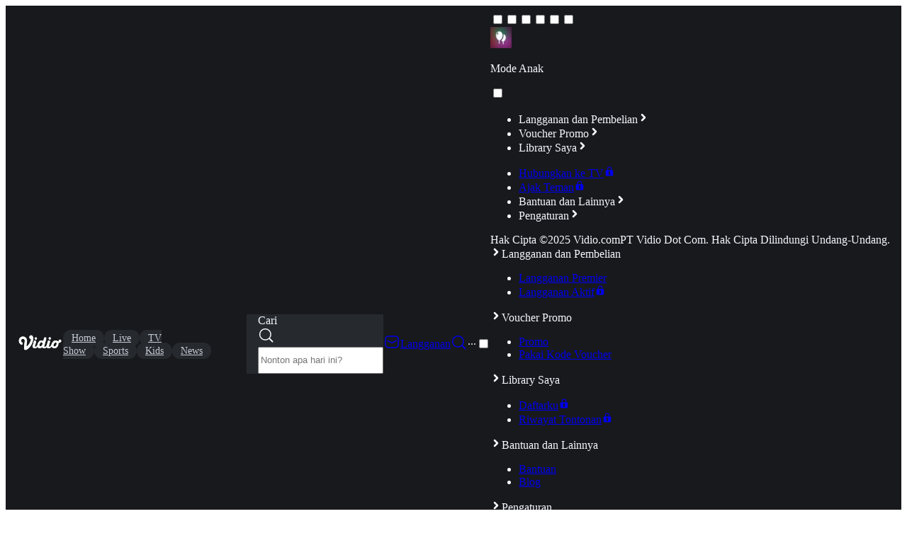

--- FILE ---
content_type: text/javascript
request_url: https://static-web.prod.vidiocdn.com/_next/static/chunks/06cadbe7a43ba613.js
body_size: 9775
content:
;!function(){try { var e="undefined"!=typeof globalThis?globalThis:"undefined"!=typeof global?global:"undefined"!=typeof window?window:"undefined"!=typeof self?self:{},n=(new e.Error).stack;n&&((e._debugIds|| (e._debugIds={}))[n]="6df25a9f-d7de-1929-e472-e6ac46f39aa5")}catch(e){}}();
(globalThis.TURBOPACK||(globalThis.TURBOPACK=[])).push(["object"==typeof document?document.currentScript:void 0,878026,e=>{"use strict";var t=e.i(384688);e.s(["LandscapeListShimmer",()=>t.default])},272374,e=>{"use strict";var t=e.i(902482);e.s(["Shimmer",()=>t.default])},335409,e=>{"use strict";var t=e.i(662452);e.s(["Shimmer",()=>t.default])},924203,577959,e=>{"use strict";var t=e.i(843476);e.i(883334);var r=e.i(878026);e.i(316945);var i=e.i(272374);e.i(369634);var a=e.i(335409),n=e.i(97708),l=e.i(531662),s=e.i(471157),o=e.i(899848);let c={headline:()=>(0,t.jsx)(s.default.Shimmer,{}),content_highlight:()=>(0,t.jsx)(n.default.Shimmer,{}),banner:e=>(0,t.jsx)(o.default.Shimmer,{variation:e}),banner_gam:e=>(0,t.jsx)(o.default.Shimmer,{variation:e}),portrait_custom:e=>(0,t.jsx)(l.default.Shimmer,{variation:e}),landscape_custom:e=>(0,t.jsx)(l.default.Shimmer,{variation:e}),subheadline:e=>(0,t.jsx)(r.LandscapeListShimmer,{variation:e}),portrait_trending:e=>(0,t.jsx)(r.LandscapeListShimmer,{variation:e}),portrait_video:e=>(0,t.jsx)(r.LandscapeListShimmer,{variation:e}),portrait_big_horizontal:e=>(0,t.jsx)(r.LandscapeListShimmer,{variation:e}),square_horizontal:e=>(0,t.jsx)(r.LandscapeListShimmer,{variation:e}),circle_horizontal:e=>(0,t.jsx)(r.LandscapeListShimmer,{variation:e}),circle_grid:e=>(0,t.jsx)(a.Shimmer,{variation:e})};function d({variation:e}){let n=c[e];return n?n(e):e.includes("horizontal")?(0,t.jsx)(r.LandscapeListShimmer,{variation:e}):e.includes("vertical")?(0,t.jsx)(i.Shimmer,{variation:e}):e.includes("grid")?(0,t.jsx)(a.Shimmer,{variation:e}):null}e.s(["SectionShimmer",()=>d],577959),e.s([],924203)},502747,e=>{"use strict";var t=e.i(843476),r=e.i(271645),i=e.i(502104);e.i(924203);var a=e.i(577959);e.i(434367);var n=e.i(878006),l=e.i(584925),s=e.i(4910),o=e.i(572469),c=e.i(52422),d=e.i(54513);let u=function({section:e,tracker:u}){let{ref:m,inView:_}=(0,d.useInView)(),{isLoading:p,personalizedSection:f,setPersonalizedSection:g}=function(e,t=!1){let[i,a]=(0,r.useState)(!0),[c,d]=(0,r.useState)();return(0,r.useEffect)(()=>{if(!t)return;let r=s.default.getCurrent();(0,o.default)(function(e){let t=`?content_size=${function(e){switch(e){case"portrait_grid":return 42;case"landscape_grid":return 40;default:return 20}}(e.variation)}`;if("continue_watching"===e.data_source){let e=n.default.toQueryParam();t+=e?`&${e}`:""}return`/sections/${e.id}${t}`}(e),r).then(t=>{let r=new l.default({...t,category:e.category});d(r),"continue_watching"===r.data_source&&n.default.mergeWithServerContinueWatching(r.contents)}).finally(()=>a(!1))},[e,t]),{isLoading:i,personalizedSection:c,setPersonalizedSection:d}}(e,_);return p?(0,t.jsx)("div",{ref:m,id:e.id,children:(0,t.jsx)(a.SectionShimmer,{variation:String(e.variation)})}):f&&f.contents.length?(0,t.jsx)(c.default,{...{section:f,updateSection:()=>{f&&g(new l.default(f))}},children:(0,t.jsx)(i.default,{section:f,tracker:u})}):null};var m=e.i(439044);e.s(["default",0,function({section:e,tracker:n}){let{userInteractionReady:l}=(0,r.useContext)(m.UserContext);return!l&&e.isDefer?(0,t.jsx)(a.SectionShimmer,{variation:String(e.variation)}):e.isPersonalized?(0,t.jsx)(u,{section:e,tracker:n}):(0,t.jsx)(i.default,{section:e,tracker:n})}],502747)},572469,e=>{"use strict";var t=e.i(84126),r=e.i(551956);async function i(e,i){let a=await t.VidioKMMAdapter.getApi();return await a.getSectionWithUrl(r.default.API_URL+e,i?.segments??[])}let a=(0,e.i(41112).withHandleError)(i);e.s(["default",0,a],572469)},41112,e=>{"use strict";function t(e){return async(...t)=>{try{return await e(...t)}catch(e){return function(e={},...t){let r=404===e.code||404===e.status,i=403===e.code||403===e.status;if(r||i)return null;throw console.error("Failed to fetch data ",...t,e),e}(e,...t)}}}e.s(["withHandleError",()=>t])},865122,e=>{"use strict";e.i(732832);var t=e.i(307469),r=e.i(549796);let i=class{segments;negativeSegments;constructor({segments:e,negativeSegments:t}){this.segments=e,this.negativeSegments=t}isSegmentedFor(e){let t=e?e.segmentsPerPlatform:["non_login",...r.default.getSegments()];return(this.isIncludedInSegments(t)||0===this.segments.length)&&!this.isIncludedInNegativeSegments(t)}get hasPositiveSegments(){return this.segments.length>0}get hasNegativeSegments(){return this.negativeSegments.length>0}isIncludedInNegativeSegments(e){return!!t.ArrayHelper.intersection(this.negativeSegments,e).length}isIncludedInSegments(e){return!!t.ArrayHelper.intersection(this.segments,e).length}};e.s(["default",0,i],865122)},584925,e=>{"use strict";var t=e.i(4910),r=e.i(865122);let i=class{id;type;data_source;title;variation;base_variation;segments;negative_segments;category;view_more_url;mobile_background_image_url;desktop_background_image_url;background_color;recommendation_source;links;contents;sectionSegments;_isSegmentedForCurrentUser;_segmentedContents;constructor(e){this.id=e.id,this.type=e.type,this.data_source=e.data_source,this.title=e.title,this.variation=e.variation,this.base_variation=e.base_variation,this.segments=e.segments,this.negative_segments=e.negative_segments,this.category=e.category,this.view_more_url=e.view_more_url,this.mobile_background_image_url=e.mobile_background_image_url,this.desktop_background_image_url=e.desktop_background_image_url,this.background_color=e.background_color,this.recommendation_source=e.recommendation_source,this.links=e.links,this.contents=e.contents,this.sectionSegments=new r.default({segments:this.segments??[],negativeSegments:this.negative_segments??[]})}isSegmentedForCurrentUser(){let e=t.default.getCurrent();return this._isSegmentedForCurrentUser=this.sectionSegments.isSegmentedFor(e),this._isSegmentedForCurrentUser}getSegmentedContents(){if(!this.contentHasSegments)return this.contents;let e=t.default.getCurrent();return this._segmentedContents||=this.contents.filter(t=>{let i=t.segments??[],a=t.negative_segments??[];return new r.default({segments:i,negativeSegments:a}).isSegmentedFor(e)}),this._segmentedContents}removeContent(e){this.contents=this.contents.filter(t=>t.id!==e.id)}get isPersonalized(){return 0===this.contents.length||this.contentHasSportEvent}get hasSegments(){return this.sectionSegments.hasPositiveSegments||this.sectionSegments.hasNegativeSegments}get isDefer(){return"headline"!==this.variation&&(this.isPersonalized||this.hasSegments||this.contentHasSegments)}get contentHasSegments(){return!!this.contents?.find(e=>e.segments?.length||e.negative_segments?.length)}get contentHasSportEvent(){return!!this.contents.find(e=>"livestreaming_schedule"===e.content_type)}};e.s(["default",0,i],584925)},502104,e=>{"use strict";var t,r=e.i(843476);let i=e.i(694149).default;var a=e.i(899848),n=e.i(97708),l=e.i(531662),s=e.i(369634),o=e.i(883334),c=e.i(471157),d=e.i(316945);let u={circle_horizontal:o.default,circle_grid:s.default,square_horizontal:(t=o.default,function(e){return(0,r.jsx)(i,{section:e.section,children:(0,r.jsx)(t,{...e})})}),portrait_horizontal:o.default,portrait_trending:o.default,portrait_video:o.default,landscape_horizontal:o.default,subheadline:o.default,portrait_big_horizontal:o.default,landscape_grid:s.default,portrait_grid:s.default,portrait_custom:l.default,landscape_custom:l.default,headline:c.default,banner:a.default,banner_gam:a.default,landscape_vertical:d.default,content_highlight:n.default};var m=e.i(982543);e.s(["default",0,function({section:e,tracker:t}){let i=u[String(e.variation)];return i?(0,r.jsx)(m.default,{tracker:t,children:(0,r.jsx)(i,{section:e})}):null}],502104)},307469,e=>{"use strict";var t=e.i(355253);e.s(["ArrayHelper",()=>t.default])},811279,e=>{"use strict";e.i(247167);var t=e.i(916088);async function r({url:e,userId:r="",visitorId:n="",platform:l="",contentPreview:s,embedPosition:o,device:c,embed:d,referrer:u,shorts:m}){var _,p;let f;if(!e)return Promise.resolve(a);let g=new URL(e);(function(e,{platform:t,userId:r,visitorId:i}){e.searchParams.set("d",t),e.searchParams.set("wid",r),e.searchParams.set("vvid",i)})(g,{platform:l,userId:r,visitorId:n}),_=g,p=u,f=document.referrer.split("/")[2],_.searchParams.set("rdm",p||f||""),function(e,r){if(r)e.searchParams.set("rdv",r);else{let r=new t.default(navigator.userAgent);e.searchParams.set("rdv",r.isMobile()?"mobile":"desktop")}}(g,c),function(e,{shorts:t,embed:r,embedPosition:i,contentPreview:a}){let n=new URLSearchParams(window.location.search);(t||"shorts"===n.get("presentation"))&&e.searchParams.set("shrt","true"),r&&(e.searchParams.set("e","true"),e.searchParams.set("ep",i||n.get("embed_position")||"")),a&&e.searchParams.set("cpr","true")}(g,{shorts:m,embed:d,embedPosition:o,contentPreview:s});try{let e=await fetch(g.toString(),{credentials:"include"});return i(e)}catch(e){return console.warn("Error while fetching Hermes URI:",e),Promise.resolve(a)}}async function i(e){return e.ok?e.json():Promise.resolve(a)}let a={display:{ppid_suffix:"vidio",leaderboard:{ad_unit:"",size:null},top_banner:{ad_unit:"",size:null},middle_banner:{ad_unit:"",size:null},pause_ad:{ad_unit:"",size:null},overlay:{ad_unit:"",size:null},below_player:{ad_unit:"",size:null},native_stream:{ad_unit:"",size:null},breaking_banner:{ad_unit:"",size:null},skyscraper:{ad_unit:"",size:null},squeeze_frame:{ad_unit:"",size:null},ticker_tape:{ad_unit:"",size:null},rewarded:{ad_unit:"/95250053/VIDIO_ANDROID/REWARDED_MINIDRAMA",size:[{width:"0",height:"0"}]},non_time_consuming:{squeeze_frame:{ad_unit:"",size:null},ticker_tape:{ad_unit:"",size:null},superimpose:{ad_unit:"",size:null},cue_points:[]},config:{squeezeframe_interval_after_instream:0,squeeze_frame_cue_points:null,ticker_tape_cue_points:null}},display_targeting:[],video:{instream:"",ppid_suffix:"",tvc_replacement:"",config:{tvcr_cue_out_threshold:{duration:void 0}}}};e.s(["default",0,r],811279)},880613,e=>{"use strict";function t(e){return e?e.map(e=>[parseInt(e.width,10),parseInt(e.height,10)]):[]}function r({display_targeting:e}){return e.reduce((e,t)=>{let{key:r,value:i}=t;return{...e,...{[r]:i}}},{})}e.s(["parseAdSize",()=>t,"parseDisplayTargeting",()=>r])},267092,e=>{e.v({container:"horizontal-list-module__MmtxRq__container",list:"horizontal-list-module__MmtxRq__list",listItem:"horizontal-list-module__MmtxRq__listItem",shimmerTitle:"horizontal-list-module__MmtxRq__shimmerTitle"})},560877,e=>{e.v({container:"small-title-2-module__mHPyDq__container","line-clamp-1":"small-title-2-module__mHPyDq__line-clamp-1","line-clamp-2":"small-title-2-module__mHPyDq__line-clamp-2","line-clamp-3":"small-title-2-module__mHPyDq__line-clamp-3",shimmer:"small-title-2-module__mHPyDq__shimmer"})},805776,e=>{"use strict";var t=e.i(843476),r=e.i(235186),i=e.i(827810),a=e.i(560877);function n({children:e,maxLines:i="none",...n}){return(0,t.jsx)(r.Base,{tag:"h4",styles:a.default,maxLines:i,...n,children:e})}n.Shimmer=function(){return(0,t.jsx)(i.Shimmer,{styles:a.default})},e.s(["default",0,n])},645130,e=>{e.v({container:"caption-module__H6LJaW__container","line-clamp-1":"caption-module__H6LJaW__line-clamp-1","line-clamp-2":"caption-module__H6LJaW__line-clamp-2","line-clamp-3":"caption-module__H6LJaW__line-clamp-3",shimmer:"caption-module__H6LJaW__shimmer"})},525505,e=>{"use strict";var t=e.i(843476),r=e.i(235186),i=e.i(827810),a=e.i(645130);function n({children:e,maxLines:i="none",...n}){return(0,t.jsx)(r.Base,{tag:"span",styles:a.default,maxLines:i,...n,children:e})}n.Shimmer=function(){return(0,t.jsx)(i.Shimmer,{styles:a.default})},e.s(["Caption",()=>n,"default",0,n])},231411,e=>{e.v({label:"new-episode-label-module__1cihGG__label",large:"new-episode-label-module__1cihGG__large",small:"new-episode-label-module__1cihGG__small"})},451512,e=>{e.v({label:"free-to-watch-label-module__eFROuG__label",large:"free-to-watch-label-module__eFROuG__large",small:"free-to-watch-label-module__eFROuG__small"})},91060,e=>{e.v({label:"duration-label-module__CGZklq__label",small:"duration-label-module__CGZklq__small"})},236252,e=>{e.v({container:"progress-bar-module__IQ1b6q__container",progress:"progress-bar-module__IQ1b6q__progress"})},310468,e=>{e.v({container:"landscape-card-image-module__KY9uIG__container",durationLabel:"landscape-card-image-module__KY9uIG__durationLabel",expressLabel:"landscape-card-image-module__KY9uIG__expressLabel",freeToWatchLabel:"landscape-card-image-module__KY9uIG__freeToWatchLabel",image:"landscape-card-image-module__KY9uIG__image",liveStatusLabel:"landscape-card-image-module__KY9uIG__liveStatusLabel",newEpisodeLabel:"landscape-card-image-module__KY9uIG__newEpisodeLabel",playIcon:"landscape-card-image-module__KY9uIG__playIcon",progressBar:"landscape-card-image-module__KY9uIG__progressBar"})},250983,e=>{"use strict";var t=e.i(843476),r=e.i(771008),i=e.i(708865),a=e.i(231411);let n=function({show:e,size:r}){let{t:n}=(0,i.default)();return e?(0,t.jsx)("span",{className:[a.default.label,a.default[r]].join(" "),"data-testid":"new-episode-label",children:n("playlist_episode.new_episode")}):null};var l=e.i(451512);let s=function({show:e,size:r}){let{t:a}=(0,i.default)();return e?(0,t.jsx)("span",{className:[l.default.label,l.default[r]].join(" "),"data-testid":"free-to-watch-label",children:a("playlist_episode.free_to_watch")}):null};var o=e.i(91060),c=e.i(207670);let d=function({duration:e,size:r}){return e?(0,t.jsx)("time",{className:(0,c.default)(o.default.label,"lg:text-xs!",{"xl:text-sm!":"large"===r},o.default[r]),"data-testid":"duration-label",children:e.formatShort()}):null};var u=e.i(236252);let m=function({percentage:e}){return e?(0,t.jsx)("div",{className:u.default.container,children:(0,t.jsx)("div",{className:u.default.progress,style:{width:`${e.toFixed(2)}%`},"data-testid":"progress-bar"})}):null};var _=e.i(310468),p=e.i(551956);function f({src:e,altTitle:r,className:i,children:a}){return(0,t.jsxs)("picture",{className:(0,c.default)(_.default.container,i),"data-testid":"landscape-item-image",children:[(0,t.jsx)("img",{width:"auto",height:"100%",src:e,alt:r,className:_.default.image,loading:"lazy"}),a]})}f.ContentAccessLabel=function({isExpress:e=!1,freeToWatch:r=!1,size:i="small"}){return e?(0,t.jsx)(f.ExpressLabel,{isExpress:e,size:i}):r?(0,t.jsx)(f.FreeToWatchLabel,{show:r,size:i}):null},f.ExpressLabel=function({isExpress:e=!1,size:r="large"}){let i="small"===r;return e?(0,t.jsx)("div",{className:_.default.expressLabel,"data-testid":"express-label",children:(0,t.jsx)("img",{width:"56",height:"19",src:p.default.EXPRESS_ICON_URL,alt:"Express",className:(0,c.default)({"lg:w-15! lg:h-5.5!":!i},{"lg:w-14! lg:h-4!":i}),loading:"lazy"})}):null},f.NewEpisodeLabel=function({show:e,size:r}){return(0,t.jsx)("div",{className:_.default.newEpisodeLabel,children:(0,t.jsx)(n,{show:e,size:r})})},f.FreeToWatchLabel=function({show:e,size:r}){return(0,t.jsx)("div",{className:_.default.freeToWatchLabel,children:(0,t.jsx)(s,{show:e,size:r})})},f.DurationLabel=function({duration:e,size:r="large"}){return(0,t.jsx)("div",{className:_.default.durationLabel,children:(0,t.jsx)(d,{duration:e,size:r})})},f.ProgressBar=function({percentage:e}){return(0,t.jsx)("div",{className:_.default.progressBar,children:(0,t.jsx)(m,{percentage:e})})},f.PlayIcon=function(){return(0,t.jsx)("div",{className:_.default.playIcon,children:(0,t.jsx)(r.default,{})})},f.Shimmer=function(){return(0,t.jsx)("div",{className:(0,c.default)(["shimmer",_.default.image])})},e.s(["default",0,f],250983)},877810,e=>{e.v({condensedTitle:"landscape-card-module__BwAtTW__condensedTitle",containerImage:"landscape-card-module__BwAtTW__containerImage",description:"landscape-card-module__BwAtTW__description",ended:"landscape-card-module__BwAtTW__ended",linkWrapper:"landscape-card-module__BwAtTW__linkWrapper",live:"landscape-card-module__BwAtTW__live",subtitle:"landscape-card-module__BwAtTW__subtitle",subtitleShimer:"landscape-card-module__BwAtTW__subtitleShimer",textContainer:"landscape-card-module__BwAtTW__textContainer",title:"landscape-card-module__BwAtTW__title",titleCaption:"landscape-card-module__BwAtTW__titleCaption",titleCaptionContainer:"landscape-card-module__BwAtTW__titleCaptionContainer",upcoming:"landscape-card-module__BwAtTW__upcoming",vertical:"landscape-card-module__BwAtTW__vertical"})},857905,e=>{e.v({arrow:"section-content-module__BzXIxW__arrow",arrowNext:"section-content-module__BzXIxW__arrowNext",arrowPrev:"section-content-module__BzXIxW__arrowPrev",slider:"section-content-module__BzXIxW__slider"})},509369,e=>{"use strict";var t=e.i(843476),r=e.i(271645);e.i(156669);var i=e.i(319823),a=e.i(207670),n=e.i(857905);e.i(710782);var l=e.i(864680);function s({container:e,withGradient:s=!1}){let o=(0,r.useRef)(0),{isLargeScreen:c}=(0,l.useBreakpointContext)(),[d,u]=(0,r.useState)(0),[m,_]=(0,r.useState)(!1),[p,f]=(0,r.useState)(s),g=d>0,h=d<o.current,x=t=>{if(e.current){let r=e.current.clientWidth+16,i="left"===t?-r:r;e.current.scrollBy({left:i,behavior:"smooth"}),u(e=>e+i)}};return((0,r.useEffect)(()=>{if(e.current){let{clientWidth:t,scrollWidth:r}=e.current;o.current=r-t,_(r>t),f(t<1200)}},[e]),m&&c)?(0,t.jsxs)("div",{"data-prev":g,"data-next":h,className:(0,a.default)(p&&n.default.slider),children:[g&&(0,t.jsx)("button",{"data-testid":"prev-arrow",onClick:()=>x("left"),className:(0,a.default)(n.default.arrow,n.default.arrowPrev),children:(0,t.jsx)(i.ChevronRightIcon,{})}),h&&(0,t.jsx)("button",{"data-testid":"next-arrow",onClick:()=>x("right"),className:(0,a.default)(n.default.arrow,n.default.arrowNext),children:(0,t.jsx)(i.ChevronRightIcon,{})})]}):null}e.s(["default",()=>s])},303783,e=>{e.v({container:"title-4-module__RF-sKa__container","line-clamp-1":"title-4-module__RF-sKa__line-clamp-1","line-clamp-2":"title-4-module__RF-sKa__line-clamp-2","line-clamp-3":"title-4-module__RF-sKa__line-clamp-3"})},222686,e=>{"use strict";var t=e.i(843476),r=e.i(235186),i=e.i(827810),a=e.i(303783);function n({children:e,maxLines:i="none",tag:n="h4",...l}){return(0,t.jsx)(r.Base,{tag:n,styles:a.default,maxLines:i,...l,children:e})}n.Shimmer=function(){return(0,t.jsx)(i.Shimmer,{styles:a.default})},e.s(["default",0,n])},283419,e=>{"use strict";var t=e.i(843476),r=e.i(123203);e.i(732832);var i=e.i(421072),a=e.i(207670),n=e.i(708865);e.i(156669);var l=e.i(319823);let s={portrait_horizontal:"w-[112px] lg:w-[146.6px] xl:w-[157.7px] transition-all aspect-2/3 @xl:w-[116.2px] @4xl:w-[127.7px] @6xl:w-[157.3px]",landscape_horizontal:"w-[200px] lg:w-[214px] xl:w-[227px] transition-all aspect-video",portrait_big_horizontal:"w-[144px] lg:w-[186px] xl:w-[186px] transition-all aspect-2/3",portrait_video:"w-[144px] lg:w-[172px] xl:w-[227px] transition-all aspect-2/3 h-0 pt-[177%]",circle_horizontal:"w-[54px] lg:w-[74px] xl:w-[95px] transition-all pt-[100%] rounded-full! [&>div>div]:bg-transparent [&>div>div]:border-none [&>div>span]:absolute [&>div>span]:-bottom-[32px] xl:[&>div>span]:-bottom-[52px] lg:[&>div>span]:-bottom-[42px] [&>div>span]:text-[13px]",subheadline:"w-[236px] lg:w-[340px] xl:w-[389px] transition-all aspect-[2.27/1]"};e.s(["default",0,function({variation:e,url:o}){let{t:c}=(0,n.default)();return(0,t.jsx)(r.default,{href:i.UrlHelper.getRelativeUrl(o),className:(0,a.default)("bg-ui-background-5 relative block rounded-lg",s[e]),"aria-label":"view more",children:(0,t.jsxs)("div",{className:"absolute top-1/2 left-1/2 flex w-full -translate-x-1/2 -translate-y-1/2 flex-col items-center",children:[(0,t.jsx)("div",{className:"bg-ui-background-2 text-text-primary box-border flex h-10 w-10 items-center justify-center rounded-full border border-[rgba(153,153,153,0.1)] p-3",children:(0,t.jsx)(l.ChevronRightIcon,{})}),(0,t.jsx)("span",{className:"text-text-primary m-0 mt-2 text-center text-[12px] leading-[18px] tracking-[0.4px] whitespace-normal",children:c("cta.see_all")})]})})}],283419)},722708,e=>{e.v({container:"grid-module__2FUHIW__container",list:"grid-module__2FUHIW__list",listItem:"grid-module__2FUHIW__listItem",shimmerTitle:"grid-module__2FUHIW__shimmerTitle"})},774674,e=>{e.v({container:"vertical-list-module__4AvSAq__container",list:"vertical-list-module__4AvSAq__list",listItem:"vertical-list-module__4AvSAq__listItem",shimmerTitle:"vertical-list-module__4AvSAq__shimmerTitle"})},316945,902482,e=>{"use strict";var t=e.i(843476),r=e.i(774674),i=e.i(456495),a=e.i(207670),n=e.i(383002),l=e.i(546537),s=e.i(708865);e.i(732832);var o=e.i(421072);function c({viewMoreUrl:e}){let{t:r}=(0,s.default)();if(e)return(0,t.jsx)("div",{className:"p-4 pb-0 lg:px-0",children:(0,t.jsx)(l.default.Outlined,{href:o.UrlHelper.getRelativeUrl(e),text:r("cta.see_all"),full:!0})})}var d=e.i(938114);function u({variation:e,showTitle:i=!0}){return(0,t.jsxs)("section",{className:(0,a.default)(r.default.container,"lg:container"),children:[(0,t.jsx)("div",{className:(0,a.default)([r.default.shimmerTitle,"mx-4","lg:mx-0","shimmer",!i&&"hidden"])}),(0,t.jsx)("ul",{className:(0,a.default)(r.default.list,"gap-4","px-4 lg:px-0"),children:Array.from({length:5}).map((r,i)=>(0,t.jsxs)("li",{children:[" ","landscape_vertical"===e?(0,t.jsx)(d.default.Shimmer,{layout:"vertical"}):null," "]},i))})]})}e.s(["default",()=>u],902482),e.s(["default",0,function({section:e}){let{title:l,variation:s,view_more_url:o}=e,d=e.getSegmentedContents();return(0,t.jsxs)("section",{id:e.id,className:(0,a.default)(r.default.container,"lg:container"),children:[(0,t.jsx)(i.default,{title:l,url:o,variation:s}),(0,t.jsx)(n.default,{contents:d,variation:String(s),viewMoreUrl:"",styles:{list:(0,a.default)(r.default.list,"mx-4 lg:mx-0","gap-4"),item:r.default.listItem}}),(0,t.jsx)(c,{viewMoreUrl:d.length>1?o:""})]})}],316945)},821788,e=>{"use strict";var t=e.i(843476),r=e.i(722708),i=e.i(456495),a=e.i(708865),n=e.i(546537),l=e.i(720076);function s({onClick:e}){let{t:r}=(0,a.default)();return(0,t.jsx)(n.default.Outlined,{text:r("cta.show_more"),IconRight:l.default,onClick:e,full:!0})}var o=e.i(756142),c=e.i(383002);e.i(710782);var d=e.i(864680),u=e.i(271645);let m={landscape_grid:{xs:4,sm:4,md:8,lg:12,xl:15,xxl:15,default:4},portrait_grid:{xs:9,sm:9,md:12,lg:12,xl:14,xxl:14,default:9},circle_grid:{xs:104,sm:104,md:104,lg:104,xl:104,xxl:104,default:104},static_grid:{xs:4,sm:4,md:4,lg:4,xl:4,xxl:4,default:104}};var _=e.i(207670);function p({section:e}){let{title:a,view_more_url:n}=e,l=e.getSegmentedContents(),p=e.category?.name==="fluid-watch-side"?"static_grid":e.variation,{contents:g,setContents:h}=function(e,t){let{currentBreakpoint:r}=(0,d.useBreakpointContext)(),i=m[t].default,a=m[t][r]??i,[n,l]=(0,u.useState)(e.slice(0,i));return(0,u.useEffect)(()=>{l(e.slice(0,a))},[e,a]),{contents:n,setContents:l}}(l,p),x=l.length>g.length;return(0,t.jsxs)("section",{className:(0,_.default)(r.default.container,"lg:container"),children:[(0,t.jsx)(i.default,{title:a,url:n}),(0,t.jsx)(c.default,{contents:g,variation:String(e.variation),styles:{list:(0,_.default)(r.default.list,"gap-[12px]","lg:gap-4","px-4","lg:px-0",f[p]),item:r.default.listItem}}),(0,t.jsx)("div",{className:"p-4 pb-0 lg:px-0",children:x&&(0,t.jsx)(o.default,{props:{content_target_url:""},children:(0,t.jsx)(s,{onClick:()=>h(l)})})})]})}let f={portrait_grid:"grid-cols-3 sm:grid-cols-4 md:grid-cols-5 lg:grid-cols-6 xl:grid-cols-7",landscape_grid:"grid-cols-2 sm:grid-cols-3 md:grid-cols-4 xl:grid-cols-5",circle_grid:"grid-cols-4 md:grid-cols-8",static_grid:"grid-cols-2"};e.s(["GRID_MAP",0,f,"default",()=>p],821788)},369634,662452,e=>{"use strict";var t=e.i(821788),r=e.i(843476),i=e.i(207670),a=e.i(722708),n=e.i(396821),l=e.i(938114),s=e.i(398134);function o({variation:e}){let t=c[e];return(0,r.jsxs)("section",{className:(0,i.default)(a.default.container,"lg:container"),children:[(0,r.jsx)("div",{className:(0,i.default)([a.default.shimmerTitle,"mx-4","lg:mx-0","shimmer","hidden"])}),(0,r.jsx)("ul",{className:(0,i.default)(a.default.list,"gap-3","lg:gap-4","px-4","lg:px-0",t),children:Array.from({length:6}).map((t,i)=>(0,r.jsx)("li",{className:a.default.listItem,children:function(e){switch(e){case"portrait_grid":return(0,r.jsx)(n.default.Shimmer,{});case"landscape_grid":return(0,r.jsx)(l.default.Shimmer,{});case"circle_grid":return(0,r.jsx)(s.default.Shimmer,{background:!0});default:return null}}(e)},i))})]})}let c={portrait_grid:"grid-cols-3 sm:grid-cols-4 md:grid-cols-5 lg:grid-cols-6 xl:grid-cols-7",landscape_grid:"grid-cols-2 sm:grid-cols-3 md:grid-cols-4 xl:grid-cols-5",circle_grid:"grid-cols-2 sm:grid-cols-3 md:grid-cols-4 lg:grid-cols-5 xl:grid-cols-6"};e.s(["default",()=>o],662452);let d=t.default;e.s(["default",0,d],369634)},552210,(e,t,r)=>{"use strict";var i="function"==typeof Symbol&&Symbol.for,a=i?Symbol.for("react.element"):60103,n=i?Symbol.for("react.portal"):60106,l=i?Symbol.for("react.fragment"):60107,s=i?Symbol.for("react.strict_mode"):60108,o=i?Symbol.for("react.profiler"):60114,c=i?Symbol.for("react.provider"):60109,d=i?Symbol.for("react.context"):60110,u=i?Symbol.for("react.async_mode"):60111,m=i?Symbol.for("react.concurrent_mode"):60111,_=i?Symbol.for("react.forward_ref"):60112,p=i?Symbol.for("react.suspense"):60113,f=i?Symbol.for("react.suspense_list"):60120,g=i?Symbol.for("react.memo"):60115,h=i?Symbol.for("react.lazy"):60116,x=i?Symbol.for("react.block"):60121,v=i?Symbol.for("react.fundamental"):60117,b=i?Symbol.for("react.responder"):60118,y=i?Symbol.for("react.scope"):60119;function S(e){if("object"==typeof e&&null!==e){var t=e.$$typeof;switch(t){case a:switch(e=e.type){case u:case m:case l:case o:case s:case p:return e;default:switch(e=e&&e.$$typeof){case d:case _:case h:case g:case c:return e;default:return t}}case n:return t}}}function w(e){return S(e)===m}r.AsyncMode=u,r.ConcurrentMode=m,r.ContextConsumer=d,r.ContextProvider=c,r.Element=a,r.ForwardRef=_,r.Fragment=l,r.Lazy=h,r.Memo=g,r.Portal=n,r.Profiler=o,r.StrictMode=s,r.Suspense=p,r.isAsyncMode=function(e){return w(e)||S(e)===u},r.isConcurrentMode=w,r.isContextConsumer=function(e){return S(e)===d},r.isContextProvider=function(e){return S(e)===c},r.isElement=function(e){return"object"==typeof e&&null!==e&&e.$$typeof===a},r.isForwardRef=function(e){return S(e)===_},r.isFragment=function(e){return S(e)===l},r.isLazy=function(e){return S(e)===h},r.isMemo=function(e){return S(e)===g},r.isPortal=function(e){return S(e)===n},r.isProfiler=function(e){return S(e)===o},r.isStrictMode=function(e){return S(e)===s},r.isSuspense=function(e){return S(e)===p},r.isValidElementType=function(e){return"string"==typeof e||"function"==typeof e||e===l||e===m||e===o||e===s||e===p||e===f||"object"==typeof e&&null!==e&&(e.$$typeof===h||e.$$typeof===g||e.$$typeof===c||e.$$typeof===d||e.$$typeof===_||e.$$typeof===v||e.$$typeof===b||e.$$typeof===y||e.$$typeof===x)},r.typeOf=S},179684,(e,t,r)=>{"use strict";t.exports=e.r(552210)},398437,(e,t,r)=>{"use strict";var i=e.r(179684),a={childContextTypes:!0,contextType:!0,contextTypes:!0,defaultProps:!0,displayName:!0,getDefaultProps:!0,getDerivedStateFromError:!0,getDerivedStateFromProps:!0,mixins:!0,propTypes:!0,type:!0},n={name:!0,length:!0,prototype:!0,caller:!0,callee:!0,arguments:!0,arity:!0},l={$$typeof:!0,compare:!0,defaultProps:!0,displayName:!0,propTypes:!0,type:!0},s={};function o(e){return i.isMemo(e)?l:s[e.$$typeof]||a}s[i.ForwardRef]={$$typeof:!0,render:!0,defaultProps:!0,displayName:!0,propTypes:!0},s[i.Memo]=l;var c=Object.defineProperty,d=Object.getOwnPropertyNames,u=Object.getOwnPropertySymbols,m=Object.getOwnPropertyDescriptor,_=Object.getPrototypeOf,p=Object.prototype;t.exports=function e(t,r,i){if("string"!=typeof r){if(p){var a=_(r);a&&a!==p&&e(t,a,i)}var l=d(r);u&&(l=l.concat(u(r)));for(var s=o(t),f=o(r),g=0;g<l.length;++g){var h=l[g];if(!n[h]&&!(i&&i[h])&&!(f&&f[h])&&!(s&&s[h])){var x=m(r,h);try{c(t,h,x)}catch(e){}}}}return t}},985951,e=>{"use strict";var t=e.i(843476),r=e.i(250804),i=e.i(272598),a=e.i(662537),n=e.i(339435);let l="undefined"==typeof __SENTRY_DEBUG__||__SENTRY_DEBUG__;var s=e.i(225304);e.i(951497),e.i(682564),e.i(303798);let o=s.GLOBAL_OBJ;function c(e={}){let t=o.document,s=t?.head||t?.body;if(!s){l&&i.debug.error("[showReportDialog] Global document not defined");return}let d=(0,r.getCurrentScope)(),u=(0,r.getClient)(),m=u?.getDsn();if(!m){l&&i.debug.error("[showReportDialog] DSN not configured");return}let _={...e,user:{...d.getUser(),...e.user},eventId:e.eventId||(0,a.lastEventId)()},p=o.document.createElement("script");p.async=!0,p.crossOrigin="anonymous",p.src=function(e,t){let r,i,a=(0,n.makeDsn)(e);if(!a)return"";let l=`${(r=a.protocol?`${a.protocol}:`:"",i=a.port?`:${a.port}`:"",`${r}//${a.host}${i}${a.path?`/${a.path}`:""}/api/`)}embed/error-page/`,s=`dsn=${(0,n.dsnToString)(a)}`;for(let e in t)if("dsn"!==e&&"onClose"!==e)if("user"===e){let e=t.user;if(!e)continue;e.name&&(s+=`&name=${encodeURIComponent(e.name)}`),e.email&&(s+=`&email=${encodeURIComponent(e.email)}`)}else s+=`&${encodeURIComponent(e)}=${encodeURIComponent(t[e])}`;return`${l}?${s}`}(m,_);let{onLoad:f,onClose:g}=_;if(f&&(p.onload=f),g){let e=t=>{if("__sentry_reportdialog_closed__"===t.data)try{g()}finally{o.removeEventListener("message",e)}};o.addEventListener("message",e)}s.appendChild(p)}var d=e.i(271645);let u="undefined"==typeof __SENTRY_DEBUG__||__SENTRY_DEBUG__;var m=e.i(453288);e.i(398437).default;let _={componentStack:null,error:null,eventId:null};class p extends d.Component{constructor(e){super(e),this.state=_,this._openFallbackReportDialog=!0;const t=(0,r.getClient)();t&&e.showDialog&&(this._openFallbackReportDialog=!1,this._cleanupHook=t.on("afterSendEvent",t=>{!t.type&&this._lastEventId&&t.event_id===this._lastEventId&&c({...e.dialogOptions,eventId:this._lastEventId})}))}componentDidCatch(e,t){let{componentStack:i}=t,{beforeCapture:n,onError:l,showDialog:s,dialogOptions:o}=this.props;(0,r.withScope)(u=>{n&&n(u,e,i);let _=function(e,{componentStack:t},i){let n;if(null!==(n=d.version.match(/^([^.]+)/))&&parseInt(n[0])>=17&&(0,m.isError)(e)&&t){let r,i=Error(e.message);i.name=`React ErrorBoundary ${e.name}`,i.stack=t,r=new WeakSet,function e(t,i){if(!r.has(t)){if(t.cause)return r.add(t),e(t.cause,i);t.cause=i}}(e,i)}return(0,r.withScope)(r=>(r.setContext("react",{componentStack:t}),(0,a.captureException)(e,i)))}(e,t,{mechanism:{handled:null!=this.props.handled?this.props.handled:!!this.props.fallback,type:"auto.function.react.error_boundary"}});l&&l(e,i,_),s&&(this._lastEventId=_,this._openFallbackReportDialog&&c({...o,eventId:_})),this.setState({error:e,componentStack:i,eventId:_})})}componentDidMount(){let{onMount:e}=this.props;e&&e()}componentWillUnmount(){let{error:e,componentStack:t,eventId:r}=this.state,{onUnmount:i}=this.props;i&&(this.state===_?i(null,null,null):i(e,t,r)),this._cleanupHook&&(this._cleanupHook(),this._cleanupHook=void 0)}resetErrorBoundary(){let{onReset:e}=this.props,{error:t,componentStack:r,eventId:i}=this.state;e&&e(t,r,i),this.setState(_)}render(){let{fallback:e,children:t}=this.props,r=this.state;if(null===r.componentStack)return"function"==typeof t?t():t;let a="function"==typeof e?d.createElement(e,{error:r.error,componentStack:r.componentStack,resetError:()=>this.resetErrorBoundary(),eventId:r.eventId}):e;return d.isValidElement(a)?a:(e&&u&&i.debug.warn("fallback did not produce a valid ReactElement"),null)}}function f({componentName:e,children:r,fallback:i}){return(0,t.jsx)(p,{fallback:i??(0,t.jsx)(g,{componentName:e}),children:r})}function g({componentName:e}){return(0,t.jsx)("div",{"data-error-component-name":e,className:"hidden",children:`Error in ${e} caught by error boundary`})}e.s(["default",()=>f],985951)},41892,306251,e=>{"use strict";var t=e.i(985951),r=e.i(843476);function i(e,i,a){return function(n){let l=a?e=>(0,r.jsx)(a,{...e,...n}):void 0;return(0,r.jsx)(t.default,{componentName:e,fallback:l,children:(0,r.jsx)(i,{...n})})}}e.s(["default",()=>i],306251),e.s([],41892)}]);

//# debugId=6df25a9f-d7de-1929-e472-e6ac46f39aa5
//# sourceMappingURL=8b834c4fb8d7a10c.js.map

--- FILE ---
content_type: text/javascript
request_url: https://static-web.prod.vidiocdn.com/_next/static/chunks/98d5d75458d0cb2c.js
body_size: 10918
content:
;!function(){try { var e="undefined"!=typeof globalThis?globalThis:"undefined"!=typeof global?global:"undefined"!=typeof window?window:"undefined"!=typeof self?self:{},n=(new e.Error).stack;n&&((e._debugIds|| (e._debugIds={}))[n]="cecbb704-95ba-6ddd-cccd-38ca20327264")}catch(e){}}();
(globalThis.TURBOPACK||(globalThis.TURBOPACK=[])).push(["object"==typeof document?document.currentScript:void 0,591401,t=>{"use strict";t.s(["SDK_VERSION",()=>"10.22.0"])},225304,t=>{"use strict";let e=globalThis;t.s(["GLOBAL_OBJ",()=>e])},923288,t=>{"use strict";var e=t.i(591401),r=t.i(225304);function n(){return i(r.GLOBAL_OBJ),r.GLOBAL_OBJ}function i(t){let r=t.__SENTRY__=t.__SENTRY__||{};return r.version=r.version||e.SDK_VERSION,r[e.SDK_VERSION]=r[e.SDK_VERSION]||{}}function o(t,n,i=r.GLOBAL_OBJ){let a=i.__SENTRY__=i.__SENTRY__||{},s=a[e.SDK_VERSION]=a[e.SDK_VERSION]||{};return s[t]||(s[t]=n())}t.s(["getGlobalSingleton",()=>o,"getMainCarrier",()=>n,"getSentryCarrier",()=>i])},901020,453288,t=>{"use strict";let e="undefined"==typeof __SENTRY_DEBUG__||__SENTRY_DEBUG__;t.s(["DEBUG_BUILD",()=>e],901020);let r=Object.prototype.toString;function n(t){switch(r.call(t)){case"[object Error]":case"[object Exception]":case"[object DOMException]":case"[object WebAssembly.Exception]":return!0;default:return p(t,Error)}}function i(t,e){return r.call(t)===`[object ${e}]`}function o(t){return i(t,"String")}function a(t){return null===t||"object"==typeof t&&null!==t&&"__sentry_template_string__"in t&&"__sentry_template_values__"in t||"object"!=typeof t&&"function"!=typeof t}function s(t){return i(t,"Object")}function l(t){return"undefined"!=typeof Event&&p(t,Event)}function u(t){return"undefined"!=typeof Element&&p(t,Element)}function c(t){return i(t,"RegExp")}function d(t){return!!(t?.then&&"function"==typeof t.then)}function f(t){return s(t)&&"nativeEvent"in t&&"preventDefault"in t&&"stopPropagation"in t}function p(t,e){try{return t instanceof e}catch{return!1}}function m(t){return!!("object"==typeof t&&null!==t&&(t.__isVue||t._isVue))}t.s(["isElement",()=>u,"isError",()=>n,"isEvent",()=>l,"isInstanceOf",()=>p,"isPlainObject",()=>s,"isPrimitive",()=>a,"isRegExp",()=>c,"isString",()=>o,"isSyntheticEvent",()=>f,"isThenable",()=>d,"isVueViewModel",()=>m],453288)},303798,t=>{"use strict";var e=t.i(453288);let r=t.i(225304).GLOBAL_OBJ;function n(t,i={}){if(!t)return"<unknown>";try{let n,o=t,a=[],s=0,l=0,u=Array.isArray(i)?i:i.keyAttrs,c=!Array.isArray(i)&&i.maxStringLength||80;for(;o&&s++<5&&(n=function(t,n){let i=[];if(!t?.tagName)return"";if(r.HTMLElement&&t instanceof HTMLElement&&t.dataset){if(t.dataset.sentryComponent)return t.dataset.sentryComponent;if(t.dataset.sentryElement)return t.dataset.sentryElement}i.push(t.tagName.toLowerCase());let o=n?.length?n.filter(e=>t.getAttribute(e)).map(e=>[e,t.getAttribute(e)]):null;if(o?.length)o.forEach(t=>{i.push(`[${t[0]}="${t[1]}"]`)});else{t.id&&i.push(`#${t.id}`);let r=t.className;if(r&&(0,e.isString)(r))for(let t of r.split(/\s+/))i.push(`.${t}`)}for(let e of["aria-label","type","name","title","alt"]){let r=t.getAttribute(e);r&&i.push(`[${e}="${r}"]`)}return i.join("")}(o,u),"html"!==n&&(!(s>1)||!(l+3*a.length+n.length>=c)));)a.push(n),l+=n.length,o=o.parentNode;return a.reverse().join(" > ")}catch{return"<unknown>"}}function i(){try{return r.document.location.href}catch{return""}}t.s(["getLocationHref",()=>i,"htmlTreeAsString",()=>n])},682564,272598,821593,951497,t=>{"use strict";let e;var r=t.i(901020),n=t.i(303798),i=t.i(923288),o=t.i(225304);let a={};function s(t){if(!("console"in o.GLOBAL_OBJ))return t();let e=o.GLOBAL_OBJ.console,r={},n=Object.keys(a);n.forEach(t=>{let n=a[t];r[t]=e[t],e[t]=n});try{return t()}finally{n.forEach(t=>{e[t]=r[t]})}}function l(){return c().enabled}function u(t,...e){r.DEBUG_BUILD&&l()&&s(()=>{o.GLOBAL_OBJ.console[t](`Sentry Logger [${t}]:`,...e)})}function c(){return r.DEBUG_BUILD?(0,i.getGlobalSingleton)("loggerSettings",()=>({enabled:!1})):{enabled:!1}}let d={enable:function(){c().enabled=!0},disable:function(){c().enabled=!1},isEnabled:l,log:function(...t){u("log",...t)},warn:function(...t){u("warn",...t)},error:function(...t){u("error",...t)}};t.s(["consoleSandbox",()=>s,"debug",()=>d],272598);var f=t.i(453288);function p(t,e=0){return"string"!=typeof t||0===e||t.length<=e?t:`${t.slice(0,e)}...`}function m(t,e){let r=t,n=r.length;if(n<=150)return r;e>n&&(e=n);let i=Math.max(e-60,0);i<5&&(i=0);let o=Math.min(i+140,n);return o>n-5&&(o=n),o===n&&(i=Math.max(o-140,0)),r=r.slice(i,o),i>0&&(r=`'{snip} ${r}`),o<n&&(r+=" {snip}"),r}function g(t,e,n){try{Object.defineProperty(t,e,{value:n,writable:!0,configurable:!0})}catch{r.DEBUG_BUILD&&d.log(`Failed to add non-enumerable property "${e}" to object`,t)}}function h(t,e){try{let r=e.prototype||{};t.prototype=e.prototype=r,g(t,"__sentry_original__",e)}catch{}}function _(t){return t.__sentry_original__}function v(t){if((0,f.isError)(t))return{message:t.message,name:t.name,stack:t.stack,...y(t)};if(!(0,f.isEvent)(t))return t;{let e={type:t.type,target:b(t.target),currentTarget:b(t.currentTarget),...y(t)};return"undefined"!=typeof CustomEvent&&(0,f.isInstanceOf)(t,CustomEvent)&&(e.detail=t.detail),e}}function b(t){try{return(0,f.isElement)(t)?(0,n.htmlTreeAsString)(t):Object.prototype.toString.call(t)}catch{return"<unknown>"}}function y(t){if("object"!=typeof t||null===t)return{};{let e={};for(let r in t)Object.prototype.hasOwnProperty.call(t,r)&&(e[r]=t[r]);return e}}function w(t=function(){let t=o.GLOBAL_OBJ;return t.crypto||t.msCrypto}()){try{if(t?.randomUUID)return t.randomUUID().replace(/-/g,"")}catch{}return e||(e="10000000100040008000100000000000"),e.replace(/[018]/g,t=>(t^(15&16*Math.random())>>t/4).toString(16))}function L(t,e,r){let n=t.exception=t.exception||{},i=n.values=n.values||[],o=i[0]=i[0]||{};o.value||(o.value=e||""),o.type||(o.type=r||"Error")}function S(t,e){let r=t.exception?.values?.[0];if(!r)return;let n=r.mechanism;if(r.mechanism={type:"generic",handled:!0,...n,...e},e&&"data"in e){let t={...n?.data,...e.data};r.mechanism.data=t}}t.s(["snipLine",()=>m,"truncate",()=>p],821593),t.s(["addNonEnumerableProperty",()=>g,"convertToPlainObject",()=>v,"getOriginalFunction",()=>_,"markFunctionWrapped",()=>h],951497),t.s(["addExceptionMechanism",()=>S,"addExceptionTypeValue",()=>L,"uuid4",()=>w],682564)},207670,t=>{"use strict";function e(){for(var t,e,r=0,n="",i=arguments.length;r<i;r++)(t=arguments[r])&&(e=function t(e){var r,n,i="";if("string"==typeof e||"number"==typeof e)i+=e;else if("object"==typeof e)if(Array.isArray(e)){var o=e.length;for(r=0;r<o;r++)e[r]&&(n=t(e[r]))&&(i&&(i+=" "),i+=n)}else for(n in e)e[n]&&(i&&(i+=" "),i+=n);return i}(t))&&(n&&(n+=" "),n+=e);return n}t.s(["clsx",()=>e,"default",0,e])},860280,t=>{"use strict";var e=t.i(821962);t.s(["isServer",()=>e.default])},732832,265735,994381,355253,821962,468344,871513,421072,t=>{"use strict";function e(t){return t?t.split(" ").map(t=>t.charAt(0).toUpperCase()+t.slice(1).toLowerCase()).join(" "):t}function r(t){return t.toLowerCase().replace(/[^a-z0-9]+/g,"-").replace(/^-+|-+$/g,"")}t.s(["capitalizeWords",()=>e,"parameterize",()=>r],265735);class n{static relativeUrlHosts=["vidio.com","www.vidio.com","m.vidio.com","api.vidio.com","staging.vidio.com","www.staging.vidio.com","m.staging.vidio.com","api.staging.vidio.com","vidio.test","www.vidio.test","m.vidio.test","api.vidio.test","api.vidio.internal"];static getRelativeUrl(t){if(t.startsWith("http")){let e=new URL(t);if(n.relativeUrlHosts.includes(e.hostname))return e.pathname+e.search}return t}static getLinkRelAlternateMedia(t){try{let e=new URL(t),r=e.hostname.split(".");if("m"===r[0])return{};return"vidio"===r[0]?r.unshift("m"):r[0]="m",e.hostname=r.join("."),e.search="",{media:{"only screen and (max-width: 640px)":e.toString()}}}catch(t){return console.warn(t),{}}}static getSearchParams(){return new URL(window.location.href).searchParams}static setQueryParam(t,e,r){let n=new URL(t);return n.searchParams.delete(e),n.searchParams.set(e,r),n.toString()}static removeQueryParam(t,e){let r=new URL(t);return r.searchParams.delete(e),r.toString()}static isInternalUrl(t){return t.startsWith("/")||t.includes("vidio.com")}static getIdOrSlugFrom(t){let e=decodeURIComponent(t).match(/^(?:\d+-)?([a-zA-Z0-9-]+)/);return e?e[0]:null}static getIdFromSlug(t){let e=t.match(/^(\d+)/);return e?parseInt(e[1]):null}static constructContentProfileLink(t,e){let i=r(e);return n.getRelativeUrl(`/premier/${t}/${i}`)}static getTitleFromSlug(t){let r=t.match(/(\d+)-(.+)/);return r?e(r[2].replace(/-/g," ")):e(t.replace(/-/g," "))}static getDeeplinkUrl(){let t=encodeURIComponent(window.location.href);return`https://app.vidio.com/?link=${t}?utm_medium=access_blocker&utm_source=long-dynamic-link&apn=com.vidio.android&isi=1048858798&ibi=com.kmk.vidio`}}let i={inDays:"hari lagi",minutes:"menit",hours:"jam",seconds:"detik"};t.s(["default",0,(t,e=i)=>{let r=parseInt(t,10),n=[Math.floor(r/3600),Math.floor(r/60%60),r%60];return{full:n.reduce((t,e)=>{let r=e.toString(),n=r.length<=1?`0${r}`:r;return`${t}:${n}`},"").substring(1),shorten:n.reduce((t,e,r)=>{if(0===r&&0===e)return t;let n=e.toString(),i=n.length<=1?`0${n}`:n;return`${t}:${i}`},"").substring(1),simple:(()=>{let[t,r]=n,i=t?`${t} ${e.hours} `:"";return i+((t=0,r=0)=>r?`${r} ${e.minutes}`:t?"":`< 1 ${e.minutes}>`)(t,r)})(),long:(()=>{let[t,r,i]=n;return t>24?`${Math.round(t/24)} ${e.inDays}`:t<1&&r<1?`< 1 ${e.minutes}`:t<1?`${r} ${e.minutes} : ${i} ${e.seconds}`:`${t} ${e.hours} : ${r} ${e.minutes} : ${i} ${e.seconds}`})(),compact:(()=>{let[t,e]=n,r=t?`${t}j `:"";return r+((t=0,e=0)=>e?`${e}m`:t?"":"< 1m")(t,e)})()}}],994381);class o{static difference(...t){return t.reduce((t,e)=>t.filter(t=>!e.includes(t)))}static intersection(...t){return t.reduce((t,e)=>t.filter(t=>e.includes(t)))}static isEmpty(t){return 0===t.length}static safeAccess=(t,e)=>e>=0&&e<t.length?t[e]:void 0;static unique(t,e=(t,e)=>t===e){return t.filter((t,r,n)=>n.findIndex(r=>e(r,t))===r)}}t.s(["default",()=>o],355253);class a{static isServer(){return!1}}function s(){return a.isServer()}t.s(["default",()=>s],821962);class l{static toLocaleSimpleDateString(t,e="id-ID"){return t.toLocaleDateString(e,{day:"numeric",month:"long",year:"numeric"})}static toLocaleDateString(t,e="id-ID"){return t.toLocaleDateString(e,{weekday:"long",day:"numeric",month:"long",year:"numeric"})}static toLocaleTimeString(t){return t.toLocaleTimeString([],{hour:"2-digit",minute:"2-digit",hour12:!1})}static toLocaleDateTimeString(t,e="id-ID"){return l.toLocaleDateString(t,e)+" · "+l.toLocaleTimeString(t)}static formatTime(t,e){let r=new Date(t),n=r.getHours().toString().padStart(2,"0"),i=r.getMinutes().toString().padStart(2,"0"),o=r.getSeconds().toString().padStart(2,"0");return e.replace("%H",n).replace("%M",i).replace("%S",o)}static onTheSameDay(t,e){return l.resetToMidnight(t).getTime()===l.resetToMidnight(e).getTime()}static resetToMidnight(t){return new Date(new Date(t).setHours(0,0,0,0))}static offsetDateFromToday(t){let e=new Date(t),r=new Date;return e=l.resetToMidnight(e),r=l.resetToMidnight(r),(e.getTime()-r.getTime())/864e5}static dayLater(t){let e=new Date;return new Date(new Date(e).setDate(e.getDate()+t)).toISOString()}}function u(t){if(!t.data)throw Error("Invalid JSON API response: missing data property");let e=t.included||[],r=(t,r)=>e.find(e=>e.id===t&&e.type===r),n=t=>{let e={id:t.id,type:t.type,...t.attributes};if(t.relationships){for(let[i,o]of Object.entries(t.relationships))if(o.data)if(Array.isArray(o.data))e[i]=o.data.map(t=>{let e=r(t.id,t.type);return e?n(e):{id:t.id,type:t.type}});else{let t=r(o.data.id,o.data.type);t?e[i]=n(t):e[i]={id:o.data.id,type:o.data.type}}}return e};return Array.isArray(t.data)?{data:t.data.map(n),links:t.links,meta:t.meta}:{data:n(t.data),links:t.links,meta:t.meta}}t.s(["default",()=>l],468344),t.s(["default",()=>u],871513),t.s([],732832),t.s(["UrlHelper",0,n],421072)},549796,916088,t=>{"use strict";let e=class{userAgent;constructor(t){this.userAgent=t.toLowerCase()}isMobile(){return/iphone|ipod|android.*mobile|windows phone/.test(this.userAgent)}isTablet(){return/ipad|android(?!.*mobile)/.test(this.userAgent)}isDesktop(){return!this.isMobile()&&!this.isTablet()}isIos(){return/iphone|ipad|ipod/.test(this.userAgent)}isAndroid(){return/android/.test(this.userAgent)}};t.s(["default",0,e],916088),t.i(732832);var r=t.i(421072);let n=["web-desktop","web-mobile","app-android","app-ios","tv-android","tv-tizen","tv-webos","tv-os","tv-web","tv-react"];class i{name;static currentPlatform;constructor({name:t}){this.name=t}get isValid(){return n.includes(this.name)}static getSegments(){return new e(navigator.userAgent).isDesktop()?["platform_desktop"]:["platform_mlite"]}static isWebview(){return this.isAndroidWebview()||this.isIosWebview()}static getTrackingPlatform(){let t=new i({name:r.UrlHelper.getSearchParams().get("tracking-platform")??""});return t.isValid?t:i.getCurrentPlatform()}static getCurrentPlatform(){if(this.currentPlatform)return this.currentPlatform;let t=this.getCurrentPlatformName();return this.currentPlatform=new i({name:t}),this.currentPlatform}static isAndroidWebview(){return void 0!==window.Android}static isIosWebview(){return void 0!==window.webkit?.messageHandlers}static getCurrentPlatformName(){return this.isAndroidWebview()?"android-app":this.isIosWebview()?"ios-app":this.isMobile()?"web-mobile":"web-desktop"}static isMobile(){return/^m\./.test(window.location.hostname)}}t.s(["default",0,i],549796)},412776,t=>{"use strict";t.s(["defaultConfig",0,{faviconUrl:"https://static-web.prod.vidiocdn.com/_next/static/icons/favicon.ico",expressIconUrl:"https://static-web.prod.vidiocdn.com/_next/static/icons/icon-express.svg",webManifestUrl:"https://static-web.prod.vidiocdn.com/_next/static/manifest/manifest.webmanifest",vidioLogoUrl:"https://static-web.prod.vidiocdn.com/_next/static/logo/vidio.png",playbackBaseUrl:"https://static-playback.prod.vidiocdn.com/playback/webpack/base.js",stagingPlaybackBaseUrl:"https://static-playback.staging.vidiocdn.com/playback/webpack/base.js",illustrationEmptyUrl:"https://static-web.prod.vidiocdn.com/_next/static/illustration/empty.png",illustrationVerificationSuccessUrl:"https://static-web.prod.vidiocdn.com/_next/static/illustration/verification-success.webp",illustrationVerificationBlockedUrl:"https://static-web.prod.vidiocdn.com/_next/static/illustration/verification-blocked.webp",vidioKidsLogoUrl:"https://static-web.prod.vidiocdn.com/_next/static/logo/vidio-kids-logo.svg",kidsIconUrl:"https://static-web.prod.vidiocdn.com/_next/static/icons/kids-20250323.png",loginIconUrl:"https://static-web.prod.vidiocdn.com/_next/static/icons/login.svg",vidioContentsBgUrl:"https://static-web.prod.vidiocdn.com/_next/static/images/vidio-contents-bg.webp",appDownloadQRCodeUrl:"https://static-web.prod.vidiocdn.com/_next/static/images/app-link-qr-code.webp",noScheduleUrl:"https://static-web.prod.vidiocdn.com/_next/static/illustration/no-schedule.webp",oopsUrl:"https://static-web.prod.vidiocdn.com/_next/static/illustration/oops.webp",illustrationEmptySchedulesUrl:"https://static-web.prod.vidiocdn.com/_next/static/illustration/empty-schedules.webp"}])},551956,t=>{"use strict";var e=t.i(247167);t.i(732832);var r=t.i(860280),n=t.i(549796),i=t.i(412776);class o{static FLAVOR=o.getFlavor();static FAVICON_URL=i.defaultConfig.faviconUrl;static EXPRESS_ICON_URL=i.defaultConfig.expressIconUrl;static WEB_MANIFEST_URL=i.defaultConfig.webManifestUrl;static VIDIO_LOGO_URL=i.defaultConfig.vidioLogoUrl;static PLAYBACK_BASE_URL="staging"===this.FLAVOR?i.defaultConfig.stagingPlaybackBaseUrl:i.defaultConfig.playbackBaseUrl;static ILLUSTRATION_EMPTY_URL=i.defaultConfig.illustrationEmptyUrl;static VIDIO_KIDS_LOGO_URL=i.defaultConfig.vidioKidsLogoUrl;static KIDS_ICON_URL=i.defaultConfig.kidsIconUrl;static VIDIO_CONTENTS_BG_URL=i.defaultConfig.vidioContentsBgUrl;static APP_DOWNLOAD_QR_CODE_URL=i.defaultConfig.appDownloadQRCodeUrl;static WEB_URL=o.getWebUrl();static API_URL=(0,r.isServer)()?o.getInternalApiUrl():o.getApiUrl();static GA4_MEASUREMENT_ID=o.getGA4MeasurementId();static GTM_ID=o.getGTMId();static COOKIE_DOMAIN=o.getCookieDomain();static getFlavor(){return e.default.env.NEXT_PUBLIC_FLAVOR?e.default.env.NEXT_PUBLIC_FLAVOR:this.getFlavorFromUrl()?this.getFlavorFromUrl():"development"}static getWebUrl(){switch(o.FLAVOR){case"staging":return"https://staging.vidio.com";case"production":return"https://www.vidio.com";default:return"http://vidio.test:3000"}}static getApiUrl(){switch(o.FLAVOR){case"staging":return"https://api.staging.vidio.com";case"production":return"https://api.vidio.com";default:return"http://vidio.test:3000/api"}}static getInternalApiUrl(){switch(o.FLAVOR){case"staging":return"http://api.staging.vidio.internal";case"production":return"http://api.vidio.internal";default:return"http://vidio.test:3000/api"}}static getWebSocketHost(){return"production"===o.FLAVOR?"live.vidio.com":"live.staging.vidio.com"}static getEmbedHost(){return"production"===o.FLAVOR?"https://www.vidio.com":"https://staging.vidio.com"}static getEmbedChatUrl(){let t=n.default.getCurrentPlatformName();return"production"===o.FLAVOR?"web-mobile"===t?"https://m.vidio.com":"https://www.vidio.com":"web-mobile"===t?"https://m.staging.vidio.com":"https://www.staging.vidio.com"}static getHermesHost(){return"production"===o.FLAVOR?"hermes.vidio.com":"hermes.staging.vidio.com"}static getGA4MeasurementId(){return"staging"===o.FLAVOR?"G-DXL000N XKN":"G-JBTBSESXVN"}static getGTMId(){return"staging"===o.FLAVOR?"GTM-WKG8Q4S":"GTM-WTMKWS"}static getGoogleClientId(){return"production"===o.FLAVOR?"370141853687-lol4fbn4heah13kbpbhgsepgssoc9c39.apps.googleusercontent.com":"370141853687-4j5vh605nkar69ah954csvggf7i8lb4q.apps.googleusercontent.com"}static getGoogleOneTapLoginUri(){switch(o.FLAVOR){case"staging":return"https://www.staging.vidio.com/users/auth/google_one_tap";case"production":return"https://www.vidio.com/users/auth/google_one_tap";default:return"http://vidio.test:3000/users/auth/google_one_tap"}}static async getCountryIdFromHeader(){return""}static forceToIndonesia(t=""){return"next.vidio.com"===t?"ID":null}static getFlavorFromUrl(){let t=window.location.hostname;return t.includes("vidio.test")?"development":t.includes("staging")?"staging":"production"}static getCookieDomain(){return"staging"===o.FLAVOR?".staging.vidio.com":".vidio.com"}}t.s(["default",0,o],551956)},233525,(t,e,r)=>{"use strict";Object.defineProperty(r,"__esModule",{value:!0}),Object.defineProperty(r,"warnOnce",{enumerable:!0,get:function(){return n}});let n=t=>{}},998183,(t,e,r)=>{"use strict";Object.defineProperty(r,"__esModule",{value:!0});var n={assign:function(){return l},searchParamsToUrlQuery:function(){return o},urlQueryToSearchParams:function(){return s}};for(var i in n)Object.defineProperty(r,i,{enumerable:!0,get:n[i]});function o(t){let e={};for(let[r,n]of t.entries()){let t=e[r];void 0===t?e[r]=n:Array.isArray(t)?t.push(n):e[r]=[t,n]}return e}function a(t){return"string"==typeof t?t:("number"!=typeof t||isNaN(t))&&"boolean"!=typeof t?"":String(t)}function s(t){let e=new URLSearchParams;for(let[r,n]of Object.entries(t))if(Array.isArray(n))for(let t of n)e.append(r,a(t));else e.set(r,a(n));return e}function l(t,...e){for(let r of e){for(let e of r.keys())t.delete(e);for(let[e,n]of r.entries())t.append(e,n)}return t}},195057,(t,e,r)=>{"use strict";Object.defineProperty(r,"__esModule",{value:!0});var n={formatUrl:function(){return s},formatWithValidation:function(){return u},urlObjectKeys:function(){return l}};for(var i in n)Object.defineProperty(r,i,{enumerable:!0,get:n[i]});let o=t.r(190809)._(t.r(998183)),a=/https?|ftp|gopher|file/;function s(t){let{auth:e,hostname:r}=t,n=t.protocol||"",i=t.pathname||"",s=t.hash||"",l=t.query||"",u=!1;e=e?encodeURIComponent(e).replace(/%3A/i,":")+"@":"",t.host?u=e+t.host:r&&(u=e+(~r.indexOf(":")?`[${r}]`:r),t.port&&(u+=":"+t.port)),l&&"object"==typeof l&&(l=String(o.urlQueryToSearchParams(l)));let c=t.search||l&&`?${l}`||"";return n&&!n.endsWith(":")&&(n+=":"),t.slashes||(!n||a.test(n))&&!1!==u?(u="//"+(u||""),i&&"/"!==i[0]&&(i="/"+i)):u||(u=""),s&&"#"!==s[0]&&(s="#"+s),c&&"?"!==c[0]&&(c="?"+c),i=i.replace(/[?#]/g,encodeURIComponent),c=c.replace("#","%23"),`${n}${u}${i}${c}${s}`}let l=["auth","hash","host","hostname","href","path","pathname","port","protocol","query","search","slashes"];function u(t){return s(t)}},818581,(t,e,r)=>{"use strict";Object.defineProperty(r,"__esModule",{value:!0}),Object.defineProperty(r,"useMergedRef",{enumerable:!0,get:function(){return i}});let n=t.r(271645);function i(t,e){let r=(0,n.useRef)(null),i=(0,n.useRef)(null);return(0,n.useCallback)(n=>{if(null===n){let t=r.current;t&&(r.current=null,t());let e=i.current;e&&(i.current=null,e())}else t&&(r.current=o(t,n)),e&&(i.current=o(e,n))},[t,e])}function o(t,e){if("function"!=typeof t)return t.current=e,()=>{t.current=null};{let r=t(e);return"function"==typeof r?r:()=>t(null)}}("function"==typeof r.default||"object"==typeof r.default&&null!==r.default)&&void 0===r.default.__esModule&&(Object.defineProperty(r.default,"__esModule",{value:!0}),Object.assign(r.default,r),e.exports=r.default)},718967,(t,e,r)=>{"use strict";Object.defineProperty(r,"__esModule",{value:!0});var n={DecodeError:function(){return _},MiddlewareNotFoundError:function(){return w},MissingStaticPage:function(){return y},NormalizeError:function(){return v},PageNotFoundError:function(){return b},SP:function(){return g},ST:function(){return h},WEB_VITALS:function(){return o},execOnce:function(){return a},getDisplayName:function(){return d},getLocationOrigin:function(){return u},getURL:function(){return c},isAbsoluteUrl:function(){return l},isResSent:function(){return f},loadGetInitialProps:function(){return m},normalizeRepeatedSlashes:function(){return p},stringifyError:function(){return L}};for(var i in n)Object.defineProperty(r,i,{enumerable:!0,get:n[i]});let o=["CLS","FCP","FID","INP","LCP","TTFB"];function a(t){let e,r=!1;return(...n)=>(r||(r=!0,e=t(...n)),e)}let s=/^[a-zA-Z][a-zA-Z\d+\-.]*?:/,l=t=>s.test(t);function u(){let{protocol:t,hostname:e,port:r}=window.location;return`${t}//${e}${r?":"+r:""}`}function c(){let{href:t}=window.location,e=u();return t.substring(e.length)}function d(t){return"string"==typeof t?t:t.displayName||t.name||"Unknown"}function f(t){return t.finished||t.headersSent}function p(t){let e=t.split("?");return e[0].replace(/\\/g,"/").replace(/\/\/+/g,"/")+(e[1]?`?${e.slice(1).join("?")}`:"")}async function m(t,e){let r=e.res||e.ctx&&e.ctx.res;if(!t.getInitialProps)return e.ctx&&e.Component?{pageProps:await m(e.Component,e.ctx)}:{};let n=await t.getInitialProps(e);if(r&&f(r))return n;if(!n)throw Object.defineProperty(Error(`"${d(t)}.getInitialProps()" should resolve to an object. But found "${n}" instead.`),"__NEXT_ERROR_CODE",{value:"E394",enumerable:!1,configurable:!0});return n}let g="undefined"!=typeof performance,h=g&&["mark","measure","getEntriesByName"].every(t=>"function"==typeof performance[t]);class _ extends Error{}class v extends Error{}class b extends Error{constructor(t){super(),this.code="ENOENT",this.name="PageNotFoundError",this.message=`Cannot find module for page: ${t}`}}class y extends Error{constructor(t,e){super(),this.message=`Failed to load static file for page: ${t} ${e}`}}class w extends Error{constructor(){super(),this.code="ENOENT",this.message="Cannot find the middleware module"}}function L(t){return JSON.stringify({message:t.message,stack:t.stack})}},573668,(t,e,r)=>{"use strict";Object.defineProperty(r,"__esModule",{value:!0}),Object.defineProperty(r,"isLocalURL",{enumerable:!0,get:function(){return o}});let n=t.r(718967),i=t.r(652817);function o(t){if(!(0,n.isAbsoluteUrl)(t))return!0;try{let e=(0,n.getLocationOrigin)(),r=new URL(t,e);return r.origin===e&&(0,i.hasBasePath)(r.pathname)}catch(t){return!1}}},284508,(t,e,r)=>{"use strict";Object.defineProperty(r,"__esModule",{value:!0}),Object.defineProperty(r,"errorOnce",{enumerable:!0,get:function(){return n}});let n=t=>{}},522016,(t,e,r)=>{"use strict";Object.defineProperty(r,"__esModule",{value:!0});var n={default:function(){return _},useLinkStatus:function(){return b}};for(var i in n)Object.defineProperty(r,i,{enumerable:!0,get:n[i]});let o=t.r(190809),a=t.r(843476),s=o._(t.r(271645)),l=t.r(195057),u=t.r(8372),c=t.r(818581),d=t.r(718967),f=t.r(405550);t.r(233525);let p=t.r(91949),m=t.r(573668),g=t.r(565165);function h(t){return"string"==typeof t?t:(0,l.formatUrl)(t)}function _(e){var r;let n,i,o,[l,_]=(0,s.useOptimistic)(p.IDLE_LINK_STATUS),b=(0,s.useRef)(null),{href:y,as:w,children:L,prefetch:S=null,passHref:E,replace:O,shallow:U,scroll:P,onClick:A,onMouseEnter:k,onTouchStart:x,legacyBehavior:j=!1,onNavigate:I,ref:R,unstable_dynamicOnHover:T,...C}=e;n=L,j&&("string"==typeof n||"number"==typeof n)&&(n=(0,a.jsx)("a",{children:n}));let D=s.default.useContext(u.AppRouterContext),M=!1!==S,N=!1!==S?null===(r=S)||"auto"===r?g.FetchStrategy.PPR:g.FetchStrategy.Full:g.FetchStrategy.PPR,{href:B,as:$}=s.default.useMemo(()=>{let t=h(y);return{href:t,as:w?h(w):t}},[y,w]);if(j){if(n?.$$typeof===Symbol.for("react.lazy"))throw Object.defineProperty(Error("`<Link legacyBehavior>` received a direct child that is either a Server Component, or JSX that was loaded with React.lazy(). This is not supported. Either remove legacyBehavior, or make the direct child a Client Component that renders the Link's `<a>` tag."),"__NEXT_ERROR_CODE",{value:"E863",enumerable:!1,configurable:!0});i=s.default.Children.only(n)}let F=j?i&&"object"==typeof i&&i.ref:R,V=s.default.useCallback(t=>(null!==D&&(b.current=(0,p.mountLinkInstance)(t,B,D,N,M,_)),()=>{b.current&&((0,p.unmountLinkForCurrentNavigation)(b.current),b.current=null),(0,p.unmountPrefetchableInstance)(t)}),[M,B,D,N,_]),W={ref:(0,c.useMergedRef)(V,F),onClick(e){j||"function"!=typeof A||A(e),j&&i.props&&"function"==typeof i.props.onClick&&i.props.onClick(e),!D||e.defaultPrevented||function(e,r,n,i,o,a,l){if("undefined"!=typeof window){let u,{nodeName:c}=e.currentTarget;if("A"===c.toUpperCase()&&((u=e.currentTarget.getAttribute("target"))&&"_self"!==u||e.metaKey||e.ctrlKey||e.shiftKey||e.altKey||e.nativeEvent&&2===e.nativeEvent.which)||e.currentTarget.hasAttribute("download"))return;if(!(0,m.isLocalURL)(r)){o&&(e.preventDefault(),location.replace(r));return}if(e.preventDefault(),l){let t=!1;if(l({preventDefault:()=>{t=!0}}),t)return}let{dispatchNavigateAction:d}=t.r(699781);s.default.startTransition(()=>{d(n||r,o?"replace":"push",a??!0,i.current)})}}(e,B,$,b,O,P,I)},onMouseEnter(t){j||"function"!=typeof k||k(t),j&&i.props&&"function"==typeof i.props.onMouseEnter&&i.props.onMouseEnter(t),D&&M&&(0,p.onNavigationIntent)(t.currentTarget,!0===T)},onTouchStart:function(t){j||"function"!=typeof x||x(t),j&&i.props&&"function"==typeof i.props.onTouchStart&&i.props.onTouchStart(t),D&&M&&(0,p.onNavigationIntent)(t.currentTarget,!0===T)}};return(0,d.isAbsoluteUrl)($)?W.href=$:j&&!E&&("a"!==i.type||"href"in i.props)||(W.href=(0,f.addBasePath)($)),o=j?s.default.cloneElement(i,W):(0,a.jsx)("a",{...C,...W,children:n}),(0,a.jsx)(v.Provider,{value:l,children:o})}t.r(284508);let v=(0,s.createContext)(p.IDLE_LINK_STATUS),b=()=>(0,s.useContext)(v);("function"==typeof r.default||"object"==typeof r.default&&null!==r.default)&&void 0===r.default.__esModule&&(Object.defineProperty(r.default,"__esModule",{value:!0}),Object.assign(r.default,r),e.exports=r.default)},153049,t=>{"use strict";var e=t.i(843476),r=t.i(522016);let n=t.i(271645).default.forwardRef(function({onClick:t,spa:n=!0,...i},o){let a=e=>{window.referrer=window.location.href,t?.(e),document.dispatchEvent(new Event("next-link-click"))};return n?(0,e.jsx)(r.default,{ref:o,prefetch:!1,onClick:a,...i}):(0,e.jsx)("a",{"data-testid":"html-link",ref:o,onClick:a,href:i.href.toString(),className:i.className,children:i.children})});t.s(["default",0,n])},609559,t=>{t.v({base:"button-module__kPLe5W__base","extra-small":"button-module__kPLe5W__extra-small","filled-white":"button-module__kPLe5W__filled-white",full:"button-module__kPLe5W__full",ghost:"button-module__kPLe5W__ghost",large:"button-module__kPLe5W__large",medium:"button-module__kPLe5W__medium",outlined:"button-module__kPLe5W__outlined",primary:"button-module__kPLe5W__primary",rounded:"button-module__kPLe5W__rounded",secondary:"button-module__kPLe5W__secondary",small:"button-module__kPLe5W__small"})},99302,t=>{"use strict";var e=t.i(843476),r=t.i(609559),n=t.i(207670),i=t.i(153049);function o({href:t,className:r,children:n,...o}){return t?(0,e.jsx)(i.default,{className:r,href:t,...o,children:n}):(0,e.jsx)("button",{className:r,...o,children:n})}function a({className:t}){return(0,e.jsxs)("svg",{className:t,xmlns:"http://www.w3.org/2000/svg",width:"12",height:"12",fill:"none",children:[(0,e.jsx)("path",{fill:"#C7CBD4",d:"M12 6A6 6 0 1 1 0 6a6 6 0 0 1 12 0ZM2.4 6a3.6 3.6 0 1 0 7.2 0 3.6 3.6 0 0 0-7.2 0Z"}),(0,e.jsx)("path",{fill:"#fff",d:"M2.084 1.454a6 6 0 0 0-.63 8.462L3.273 8.35a3.6 3.6 0 0 1 .377-5.077L2.084 1.454Z"})]})}function s({loading:t}){return t?(0,e.jsx)(a,{className:"animate-spin"}):null}function l({Icon:t,loading:r=!1}){return t&&!r?(0,e.jsx)(t,{}):null}function u({text:t,loading:r}){return(0,e.jsx)(e.Fragment,{children:r?"loading...":t})}function c({IconLeft:t,IconRight:i,text:a,loading:c,variant:d,size:f="medium",full:p,...m}){let g=(0,n.default)(r.default.base,r.default[f],r.default[d],r.default[p?"full":""],r.default[!a?"rounded":""],"transition-colors",m.className);return(0,e.jsxs)(o,{...m,className:g,children:[(0,e.jsx)(s,{loading:c}),(0,e.jsx)(l,{Icon:t,loading:c}),(0,e.jsx)(u,{text:a,loading:c}),(0,e.jsx)(l,{Icon:i})]})}c.Primary=function(t){return(0,e.jsx)(c,{variant:"primary",...t})},c.Secondary=function(t){return(0,e.jsx)(c,{variant:"secondary",...t})},c.Outlined=function(t){return(0,e.jsx)(c,{variant:"outlined",...t})},c.Ghost=function(t){return(0,e.jsx)(c,{variant:"ghost",...t})},c.FilledWhite=function(t){return(0,e.jsx)(c,{variant:"filled-white",...t})},t.s(["Button",()=>c],99302)},235186,t=>{"use strict";var e=t.i(207670),r=t.i(271645);function n({tag:t,styles:n,children:i,maxLines:o="none",...a}){let{"data-testid":s,className:l,...u}=a,c=(0,e.default)(l,"none"!==o&&n[`line-clamp-${o}`],n.container);return(0,r.createElement)(t,{className:c,"data-testid":s,...u},i)}t.s(["Base",()=>n])},827810,t=>{"use strict";var e=t.i(843476),r=t.i(207670);function n({styles:t}){return(0,e.jsx)("div",{className:(0,r.default)(t.container,t.shimmer,"shimmer")})}t.s(["Shimmer",()=>n])},546537,t=>{"use strict";let e=t.i(99302).Button;t.s(["default",0,e])},179906,t=>{t.v({container:"title-3-module__UE2kMq__container","line-clamp-1":"title-3-module__UE2kMq__line-clamp-1","line-clamp-2":"title-3-module__UE2kMq__line-clamp-2","line-clamp-3":"title-3-module__UE2kMq__line-clamp-3"})},522371,t=>{"use strict";var e=t.i(843476),r=t.i(235186),n=t.i(827810),i=t.i(179906);function o({children:t,maxLines:n="none",tag:o="h4",...a}){return(0,e.jsx)(r.Base,{tag:o,styles:i.default,maxLines:n,...a,children:t})}o.Shimmer=function(){return(0,e.jsx)(n.Shimmer,{styles:i.default})},t.s(["default",0,o])},653187,t=>{t.v({container:"body-2-module__fX7Dfa__container","line-clamp-1":"body-2-module__fX7Dfa__line-clamp-1","line-clamp-2":"body-2-module__fX7Dfa__line-clamp-2","line-clamp-3":"body-2-module__fX7Dfa__line-clamp-3"})},539315,t=>{"use strict";var e=t.i(843476),r=t.i(235186),n=t.i(653187);function i({children:t,maxLines:i="none",...o}){return(0,e.jsx)(r.Base,{tag:"p",styles:n.default,maxLines:i,...o,children:t})}t.s(["Body2",()=>i])}]);

//# debugId=cecbb704-95ba-6ddd-cccd-38ca20327264
//# sourceMappingURL=74176d25440d471c.js.map

--- FILE ---
content_type: text/javascript
request_url: https://static-web.prod.vidiocdn.com/_next/static/chunks/1a83edf168a102b4.js
body_size: 9780
content:
;!function(){try { var e="undefined"!=typeof globalThis?globalThis:"undefined"!=typeof global?global:"undefined"!=typeof window?window:"undefined"!=typeof self?self:{},n=(new e.Error).stack;n&&((e._debugIds|| (e._debugIds={}))[n]="5294438b-9c7e-39cf-fb2b-7ba12773da30")}catch(e){}}();
(globalThis.TURBOPACK||(globalThis.TURBOPACK=[])).push(["object"==typeof document?document.currentScript:void 0,878026,e=>{"use strict";var t=e.i(384688);e.s(["LandscapeListShimmer",()=>t.default])},272374,e=>{"use strict";var t=e.i(902482);e.s(["Shimmer",()=>t.default])},335409,e=>{"use strict";var t=e.i(662452);e.s(["Shimmer",()=>t.default])},924203,577959,e=>{"use strict";var t=e.i(843476);e.i(883334);var r=e.i(878026);e.i(316945);var i=e.i(272374);e.i(369634);var a=e.i(335409),n=e.i(97708),l=e.i(531662),s=e.i(471157),o=e.i(899848);let c={headline:()=>(0,t.jsx)(s.default.Shimmer,{}),content_highlight:()=>(0,t.jsx)(n.default.Shimmer,{}),banner:e=>(0,t.jsx)(o.default.Shimmer,{variation:e}),banner_gam:e=>(0,t.jsx)(o.default.Shimmer,{variation:e}),portrait_custom:e=>(0,t.jsx)(l.default.Shimmer,{variation:e}),landscape_custom:e=>(0,t.jsx)(l.default.Shimmer,{variation:e}),subheadline:e=>(0,t.jsx)(r.LandscapeListShimmer,{variation:e}),portrait_trending:e=>(0,t.jsx)(r.LandscapeListShimmer,{variation:e}),portrait_video:e=>(0,t.jsx)(r.LandscapeListShimmer,{variation:e}),portrait_big_horizontal:e=>(0,t.jsx)(r.LandscapeListShimmer,{variation:e}),square_horizontal:e=>(0,t.jsx)(r.LandscapeListShimmer,{variation:e}),circle_horizontal:e=>(0,t.jsx)(r.LandscapeListShimmer,{variation:e}),circle_grid:e=>(0,t.jsx)(a.Shimmer,{variation:e})};function d({variation:e}){let n=c[e];return n?n(e):e.includes("horizontal")?(0,t.jsx)(r.LandscapeListShimmer,{variation:e}):e.includes("vertical")?(0,t.jsx)(i.Shimmer,{variation:e}):e.includes("grid")?(0,t.jsx)(a.Shimmer,{variation:e}):null}e.s(["SectionShimmer",()=>d],577959),e.s([],924203)},502747,e=>{"use strict";var t=e.i(843476),r=e.i(271645),i=e.i(502104);e.i(924203);var a=e.i(577959);e.i(434367);var n=e.i(878006),l=e.i(584925),s=e.i(4910),o=e.i(572469),c=e.i(52422),d=e.i(54513);let u=function({section:e,tracker:u}){let{ref:m,inView:_}=(0,d.useInView)(),{isLoading:p,personalizedSection:f,setPersonalizedSection:g}=function(e,t=!1){let[i,a]=(0,r.useState)(!0),[c,d]=(0,r.useState)();return(0,r.useEffect)(()=>{if(!t)return;let r=s.default.getCurrent();(0,o.default)(function(e){let t=`?content_size=${function(e){switch(e){case"portrait_grid":return 42;case"landscape_grid":return 40;default:return 20}}(e.variation)}`;if("continue_watching"===e.data_source){let e=n.default.toQueryParam();t+=e?`&${e}`:""}return`/sections/${e.id}${t}`}(e),r).then(t=>{let r=new l.default({...t,category:e.category});d(r),"continue_watching"===r.data_source&&n.default.mergeWithServerContinueWatching(r.contents)}).finally(()=>a(!1))},[e,t]),{isLoading:i,personalizedSection:c,setPersonalizedSection:d}}(e,_);return p?(0,t.jsx)("div",{ref:m,id:e.id,children:(0,t.jsx)(a.SectionShimmer,{variation:String(e.variation)})}):f&&f.contents.length?(0,t.jsx)(c.default,{...{section:f,updateSection:()=>{f&&g(new l.default(f))}},children:(0,t.jsx)(i.default,{section:f,tracker:u})}):null};var m=e.i(439044);e.s(["default",0,function({section:e,tracker:n}){let{userInteractionReady:l}=(0,r.useContext)(m.UserContext);return!l&&e.isDefer?(0,t.jsx)(a.SectionShimmer,{variation:String(e.variation)}):e.isPersonalized?(0,t.jsx)(u,{section:e,tracker:n}):(0,t.jsx)(i.default,{section:e,tracker:n})}],502747)},572469,e=>{"use strict";var t=e.i(84126),r=e.i(551956);async function i(e,i){let a=await t.VidioKMMAdapter.getApi();return await a.getSectionWithUrl(r.default.API_URL+e,i?.segments??[])}let a=(0,e.i(41112).withHandleError)(i);e.s(["default",0,a],572469)},41112,e=>{"use strict";function t(e){return async(...t)=>{try{return await e(...t)}catch(e){return function(e={},...t){let r=404===e.code||404===e.status,i=403===e.code||403===e.status;if(r||i)return null;throw console.error("Failed to fetch data ",...t,e),e}(e,...t)}}}e.s(["withHandleError",()=>t])},865122,e=>{"use strict";e.i(732832);var t=e.i(307469),r=e.i(549796);let i=class{segments;negativeSegments;constructor({segments:e,negativeSegments:t}){this.segments=e,this.negativeSegments=t}isSegmentedFor(e){let t=e?e.segmentsPerPlatform:["non_login",...r.default.getSegments()];return(this.isIncludedInSegments(t)||0===this.segments.length)&&!this.isIncludedInNegativeSegments(t)}get hasPositiveSegments(){return this.segments.length>0}get hasNegativeSegments(){return this.negativeSegments.length>0}isIncludedInNegativeSegments(e){return!!t.ArrayHelper.intersection(this.negativeSegments,e).length}isIncludedInSegments(e){return!!t.ArrayHelper.intersection(this.segments,e).length}};e.s(["default",0,i],865122)},584925,e=>{"use strict";var t=e.i(4910),r=e.i(865122);let i=class{id;type;data_source;title;variation;base_variation;segments;negative_segments;category;view_more_url;mobile_background_image_url;desktop_background_image_url;background_color;recommendation_source;links;contents;sectionSegments;_isSegmentedForCurrentUser;_segmentedContents;constructor(e){this.id=e.id,this.type=e.type,this.data_source=e.data_source,this.title=e.title,this.variation=e.variation,this.base_variation=e.base_variation,this.segments=e.segments,this.negative_segments=e.negative_segments,this.category=e.category,this.view_more_url=e.view_more_url,this.mobile_background_image_url=e.mobile_background_image_url,this.desktop_background_image_url=e.desktop_background_image_url,this.background_color=e.background_color,this.recommendation_source=e.recommendation_source,this.links=e.links,this.contents=e.contents,this.sectionSegments=new r.default({segments:this.segments??[],negativeSegments:this.negative_segments??[]})}isSegmentedForCurrentUser(){let e=t.default.getCurrent();return this._isSegmentedForCurrentUser=this.sectionSegments.isSegmentedFor(e),this._isSegmentedForCurrentUser}getSegmentedContents(){if(!this.contentHasSegments)return this.contents;let e=t.default.getCurrent();return this._segmentedContents||=this.contents.filter(t=>{let i=t.segments??[],a=t.negative_segments??[];return new r.default({segments:i,negativeSegments:a}).isSegmentedFor(e)}),this._segmentedContents}removeContent(e){this.contents=this.contents.filter(t=>t.id!==e.id)}get isPersonalized(){return 0===this.contents.length||this.contentHasSportEvent}get hasSegments(){return this.sectionSegments.hasPositiveSegments||this.sectionSegments.hasNegativeSegments}get isDefer(){return"headline"!==this.variation&&(this.isPersonalized||this.hasSegments||this.contentHasSegments)}get contentHasSegments(){return!!this.contents?.find(e=>e.segments?.length||e.negative_segments?.length)}get contentHasSportEvent(){return!!this.contents.find(e=>"livestreaming_schedule"===e.content_type)}};e.s(["default",0,i],584925)},502104,e=>{"use strict";var t,r=e.i(843476);let i=e.i(694149).default;var a=e.i(899848),n=e.i(97708),l=e.i(531662),s=e.i(369634),o=e.i(883334),c=e.i(471157),d=e.i(316945);let u={circle_horizontal:o.default,circle_grid:s.default,square_horizontal:(t=o.default,function(e){return(0,r.jsx)(i,{section:e.section,children:(0,r.jsx)(t,{...e})})}),portrait_horizontal:o.default,portrait_trending:o.default,portrait_video:o.default,landscape_horizontal:o.default,subheadline:o.default,portrait_big_horizontal:o.default,landscape_grid:s.default,portrait_grid:s.default,portrait_custom:l.default,landscape_custom:l.default,headline:c.default,banner:a.default,banner_gam:a.default,landscape_vertical:d.default,content_highlight:n.default};var m=e.i(982543);e.s(["default",0,function({section:e,tracker:t}){let i=u[String(e.variation)];return i?(0,r.jsx)(m.default,{tracker:t,children:(0,r.jsx)(i,{section:e})}):null}],502104)},307469,e=>{"use strict";var t=e.i(355253);e.s(["ArrayHelper",()=>t.default])},811279,e=>{"use strict";e.i(247167);var t=e.i(916088);async function r({url:e,userId:r="",visitorId:n="",platform:l="",contentPreview:s,embedPosition:o,device:c,embed:d,referrer:u,shorts:m}){var _,p;let f;if(!e)return Promise.resolve(a);let g=new URL(e);(function(e,{platform:t,userId:r,visitorId:i}){e.searchParams.set("d",t),e.searchParams.set("wid",r),e.searchParams.set("vvid",i)})(g,{platform:l,userId:r,visitorId:n}),_=g,p=u,f=document.referrer.split("/")[2],_.searchParams.set("rdm",p||f||""),function(e,r){if(r)e.searchParams.set("rdv",r);else{let r=new t.default(navigator.userAgent);e.searchParams.set("rdv",r.isMobile()?"mobile":"desktop")}}(g,c),function(e,{shorts:t,embed:r,embedPosition:i,contentPreview:a}){let n=new URLSearchParams(window.location.search);(t||"shorts"===n.get("presentation"))&&e.searchParams.set("shrt","true"),r&&(e.searchParams.set("e","true"),e.searchParams.set("ep",i||n.get("embed_position")||"")),a&&e.searchParams.set("cpr","true")}(g,{shorts:m,embed:d,embedPosition:o,contentPreview:s});try{let e=await fetch(g.toString(),{credentials:"include"});return i(e)}catch(e){return console.warn("Error while fetching Hermes URI:",e),Promise.resolve(a)}}async function i(e){return e.ok?e.json():Promise.resolve(a)}let a={display:{ppid_suffix:"vidio",leaderboard:{ad_unit:"",size:null},top_banner:{ad_unit:"",size:null},middle_banner:{ad_unit:"",size:null},pause_ad:{ad_unit:"",size:null},overlay:{ad_unit:"",size:null},below_player:{ad_unit:"",size:null},native_stream:{ad_unit:"",size:null},breaking_banner:{ad_unit:"",size:null},skyscraper:{ad_unit:"",size:null},squeeze_frame:{ad_unit:"",size:null},ticker_tape:{ad_unit:"",size:null},rewarded:{ad_unit:"/95250053/VIDIO_ANDROID/REWARDED_MINIDRAMA",size:[{width:"0",height:"0"}]},non_time_consuming:{squeeze_frame:{ad_unit:"",size:null},ticker_tape:{ad_unit:"",size:null},superimpose:{ad_unit:"",size:null},cue_points:[]},config:{squeezeframe_interval_after_instream:0,squeeze_frame_cue_points:null,ticker_tape_cue_points:null}},display_targeting:[],video:{instream:"",ppid_suffix:"",tvc_replacement:"",config:{tvcr_cue_out_threshold:{duration:void 0}}}};e.s(["default",0,r],811279)},880613,e=>{"use strict";function t(e){return e?e.map(e=>[parseInt(e.width,10),parseInt(e.height,10)]):[]}function r({display_targeting:e}){return e.reduce((e,t)=>{let{key:r,value:i}=t;return{...e,...{[r]:i}}},{})}e.s(["parseAdSize",()=>t,"parseDisplayTargeting",()=>r])},267092,e=>{e.v({container:"horizontal-list-module__MmtxRq__container",list:"horizontal-list-module__MmtxRq__list",listItem:"horizontal-list-module__MmtxRq__listItem",shimmerTitle:"horizontal-list-module__MmtxRq__shimmerTitle"})},645130,e=>{e.v({container:"caption-module__H6LJaW__container","line-clamp-1":"caption-module__H6LJaW__line-clamp-1","line-clamp-2":"caption-module__H6LJaW__line-clamp-2","line-clamp-3":"caption-module__H6LJaW__line-clamp-3",shimmer:"caption-module__H6LJaW__shimmer"})},525505,e=>{"use strict";var t=e.i(843476),r=e.i(235186),i=e.i(827810),a=e.i(645130);function n({children:e,maxLines:i="none",...n}){return(0,t.jsx)(r.Base,{tag:"span",styles:a.default,maxLines:i,...n,children:e})}n.Shimmer=function(){return(0,t.jsx)(i.Shimmer,{styles:a.default})},e.s(["Caption",()=>n,"default",0,n])},560877,e=>{e.v({container:"small-title-2-module__mHPyDq__container","line-clamp-1":"small-title-2-module__mHPyDq__line-clamp-1","line-clamp-2":"small-title-2-module__mHPyDq__line-clamp-2","line-clamp-3":"small-title-2-module__mHPyDq__line-clamp-3",shimmer:"small-title-2-module__mHPyDq__shimmer"})},805776,e=>{"use strict";var t=e.i(843476),r=e.i(235186),i=e.i(827810),a=e.i(560877);function n({children:e,maxLines:i="none",...n}){return(0,t.jsx)(r.Base,{tag:"h4",styles:a.default,maxLines:i,...n,children:e})}n.Shimmer=function(){return(0,t.jsx)(i.Shimmer,{styles:a.default})},e.s(["default",0,n])},303783,e=>{e.v({container:"title-4-module__RF-sKa__container","line-clamp-1":"title-4-module__RF-sKa__line-clamp-1","line-clamp-2":"title-4-module__RF-sKa__line-clamp-2","line-clamp-3":"title-4-module__RF-sKa__line-clamp-3"})},222686,e=>{"use strict";var t=e.i(843476),r=e.i(235186),i=e.i(827810),a=e.i(303783);function n({children:e,maxLines:i="none",tag:n="h4",...l}){return(0,t.jsx)(r.Base,{tag:n,styles:a.default,maxLines:i,...l,children:e})}n.Shimmer=function(){return(0,t.jsx)(i.Shimmer,{styles:a.default})},e.s(["default",0,n])},231411,e=>{e.v({label:"new-episode-label-module__1cihGG__label",large:"new-episode-label-module__1cihGG__large",small:"new-episode-label-module__1cihGG__small"})},451512,e=>{e.v({label:"free-to-watch-label-module__eFROuG__label",large:"free-to-watch-label-module__eFROuG__large",small:"free-to-watch-label-module__eFROuG__small"})},91060,e=>{e.v({label:"duration-label-module__CGZklq__label",small:"duration-label-module__CGZklq__small"})},236252,e=>{e.v({container:"progress-bar-module__IQ1b6q__container",progress:"progress-bar-module__IQ1b6q__progress"})},310468,e=>{e.v({container:"landscape-card-image-module__KY9uIG__container",durationLabel:"landscape-card-image-module__KY9uIG__durationLabel",expressLabel:"landscape-card-image-module__KY9uIG__expressLabel",freeToWatchLabel:"landscape-card-image-module__KY9uIG__freeToWatchLabel",image:"landscape-card-image-module__KY9uIG__image",liveStatusLabel:"landscape-card-image-module__KY9uIG__liveStatusLabel",newEpisodeLabel:"landscape-card-image-module__KY9uIG__newEpisodeLabel",playIcon:"landscape-card-image-module__KY9uIG__playIcon",progressBar:"landscape-card-image-module__KY9uIG__progressBar"})},250983,e=>{"use strict";var t=e.i(843476),r=e.i(771008),i=e.i(708865),a=e.i(231411);let n=function({show:e,size:r}){let{t:n}=(0,i.default)();return e?(0,t.jsx)("span",{className:[a.default.label,a.default[r]].join(" "),"data-testid":"new-episode-label",children:n("playlist_episode.new_episode")}):null};var l=e.i(451512);let s=function({show:e,size:r}){let{t:a}=(0,i.default)();return e?(0,t.jsx)("span",{className:[l.default.label,l.default[r]].join(" "),"data-testid":"free-to-watch-label",children:a("playlist_episode.free_to_watch")}):null};var o=e.i(91060),c=e.i(207670);let d=function({duration:e,size:r}){return e?(0,t.jsx)("time",{className:(0,c.default)(o.default.label,"lg:text-xs!",{"xl:text-sm!":"large"===r},o.default[r]),"data-testid":"duration-label",children:e.formatShort()}):null};var u=e.i(236252);let m=function({percentage:e}){return e?(0,t.jsx)("div",{className:u.default.container,children:(0,t.jsx)("div",{className:u.default.progress,style:{width:`${e.toFixed(2)}%`},"data-testid":"progress-bar"})}):null};var _=e.i(310468),p=e.i(551956);function f({src:e,altTitle:r,className:i,children:a}){return(0,t.jsxs)("picture",{className:(0,c.default)(_.default.container,i),"data-testid":"landscape-item-image",children:[(0,t.jsx)("img",{width:"auto",height:"100%",src:e,alt:r,className:_.default.image,loading:"lazy"}),a]})}f.ContentAccessLabel=function({isExpress:e=!1,freeToWatch:r=!1,size:i="small"}){return e?(0,t.jsx)(f.ExpressLabel,{isExpress:e,size:i}):r?(0,t.jsx)(f.FreeToWatchLabel,{show:r,size:i}):null},f.ExpressLabel=function({isExpress:e=!1,size:r="large"}){let i="small"===r;return e?(0,t.jsx)("div",{className:_.default.expressLabel,"data-testid":"express-label",children:(0,t.jsx)("img",{width:"56",height:"19",src:p.default.EXPRESS_ICON_URL,alt:"Express",className:(0,c.default)({"lg:w-15! lg:h-5.5!":!i},{"lg:w-14! lg:h-4!":i}),loading:"lazy"})}):null},f.NewEpisodeLabel=function({show:e,size:r}){return(0,t.jsx)("div",{className:_.default.newEpisodeLabel,children:(0,t.jsx)(n,{show:e,size:r})})},f.FreeToWatchLabel=function({show:e,size:r}){return(0,t.jsx)("div",{className:_.default.freeToWatchLabel,children:(0,t.jsx)(s,{show:e,size:r})})},f.DurationLabel=function({duration:e,size:r="large"}){return(0,t.jsx)("div",{className:_.default.durationLabel,children:(0,t.jsx)(d,{duration:e,size:r})})},f.ProgressBar=function({percentage:e}){return(0,t.jsx)("div",{className:_.default.progressBar,children:(0,t.jsx)(m,{percentage:e})})},f.PlayIcon=function(){return(0,t.jsx)("div",{className:_.default.playIcon,children:(0,t.jsx)(r.default,{})})},f.Shimmer=function(){return(0,t.jsx)("div",{className:(0,c.default)(["shimmer",_.default.image])})},e.s(["default",0,f],250983)},877810,e=>{e.v({condensedTitle:"landscape-card-module__BwAtTW__condensedTitle",containerImage:"landscape-card-module__BwAtTW__containerImage",description:"landscape-card-module__BwAtTW__description",ended:"landscape-card-module__BwAtTW__ended",linkWrapper:"landscape-card-module__BwAtTW__linkWrapper",live:"landscape-card-module__BwAtTW__live",subtitle:"landscape-card-module__BwAtTW__subtitle",subtitleShimer:"landscape-card-module__BwAtTW__subtitleShimer",textContainer:"landscape-card-module__BwAtTW__textContainer",title:"landscape-card-module__BwAtTW__title",titleCaption:"landscape-card-module__BwAtTW__titleCaption",titleCaptionContainer:"landscape-card-module__BwAtTW__titleCaptionContainer",upcoming:"landscape-card-module__BwAtTW__upcoming",vertical:"landscape-card-module__BwAtTW__vertical"})},283419,e=>{"use strict";var t=e.i(843476),r=e.i(123203);e.i(732832);var i=e.i(421072),a=e.i(207670),n=e.i(708865);e.i(156669);var l=e.i(319823);let s={portrait_horizontal:"w-[112px] lg:w-[146.6px] xl:w-[157.7px] transition-all aspect-2/3 @xl:w-[116.2px] @4xl:w-[127.7px] @6xl:w-[157.3px]",landscape_horizontal:"w-[200px] lg:w-[214px] xl:w-[227px] transition-all aspect-video",portrait_big_horizontal:"w-[144px] lg:w-[186px] xl:w-[186px] transition-all aspect-2/3",portrait_video:"w-[144px] lg:w-[172px] xl:w-[227px] transition-all aspect-2/3 h-0 pt-[177%]",circle_horizontal:"w-[54px] lg:w-[74px] xl:w-[95px] transition-all pt-[100%] rounded-full! [&>div>div]:bg-transparent [&>div>div]:border-none [&>div>span]:absolute [&>div>span]:-bottom-[32px] xl:[&>div>span]:-bottom-[52px] lg:[&>div>span]:-bottom-[42px] [&>div>span]:text-[13px]",subheadline:"w-[236px] lg:w-[340px] xl:w-[389px] transition-all aspect-[2.27/1]"};e.s(["default",0,function({variation:e,url:o}){let{t:c}=(0,n.default)();return(0,t.jsx)(r.default,{href:i.UrlHelper.getRelativeUrl(o),className:(0,a.default)("bg-ui-background-5 relative block rounded-lg",s[e]),"aria-label":"view more",children:(0,t.jsxs)("div",{className:"absolute top-1/2 left-1/2 flex w-full -translate-x-1/2 -translate-y-1/2 flex-col items-center",children:[(0,t.jsx)("div",{className:"bg-ui-background-2 text-text-primary box-border flex h-10 w-10 items-center justify-center rounded-full border border-[rgba(153,153,153,0.1)] p-3",children:(0,t.jsx)(l.ChevronRightIcon,{})}),(0,t.jsx)("span",{className:"text-text-primary m-0 mt-2 text-center text-[12px] leading-[18px] tracking-[0.4px] whitespace-normal",children:c("cta.see_all")})]})})}],283419)},857905,e=>{e.v({arrow:"section-content-module__BzXIxW__arrow",arrowNext:"section-content-module__BzXIxW__arrowNext",arrowPrev:"section-content-module__BzXIxW__arrowPrev",slider:"section-content-module__BzXIxW__slider"})},509369,e=>{"use strict";var t=e.i(843476),r=e.i(271645);e.i(156669);var i=e.i(319823),a=e.i(207670),n=e.i(857905);e.i(710782);var l=e.i(864680);function s({container:e,withGradient:s=!1}){let o=(0,r.useRef)(0),{isLargeScreen:c}=(0,l.useBreakpointContext)(),[d,u]=(0,r.useState)(0),[m,_]=(0,r.useState)(!1),[p,f]=(0,r.useState)(s),g=d>0,h=d<o.current,x=t=>{if(e.current){let r=e.current.clientWidth+16,i="left"===t?-r:r;e.current.scrollBy({left:i,behavior:"smooth"}),u(e=>e+i)}};return((0,r.useEffect)(()=>{if(e.current){let{clientWidth:t,scrollWidth:r}=e.current;o.current=r-t,_(r>t),f(t<1200)}},[e]),m&&c)?(0,t.jsxs)("div",{"data-prev":g,"data-next":h,className:(0,a.default)(p&&n.default.slider),children:[g&&(0,t.jsx)("button",{"data-testid":"prev-arrow",onClick:()=>x("left"),className:(0,a.default)(n.default.arrow,n.default.arrowPrev),children:(0,t.jsx)(i.ChevronRightIcon,{})}),h&&(0,t.jsx)("button",{"data-testid":"next-arrow",onClick:()=>x("right"),className:(0,a.default)(n.default.arrow,n.default.arrowNext),children:(0,t.jsx)(i.ChevronRightIcon,{})})]}):null}e.s(["default",()=>s])},722708,e=>{e.v({container:"grid-module__2FUHIW__container",list:"grid-module__2FUHIW__list",listItem:"grid-module__2FUHIW__listItem",shimmerTitle:"grid-module__2FUHIW__shimmerTitle"})},821788,e=>{"use strict";var t=e.i(843476),r=e.i(722708),i=e.i(456495),a=e.i(708865),n=e.i(546537),l=e.i(720076);function s({onClick:e}){let{t:r}=(0,a.default)();return(0,t.jsx)(n.default.Outlined,{text:r("cta.show_more"),IconRight:l.default,onClick:e,full:!0})}var o=e.i(756142),c=e.i(383002);e.i(710782);var d=e.i(864680),u=e.i(271645);let m={landscape_grid:{xs:4,sm:4,md:8,lg:12,xl:15,xxl:15,default:4},portrait_grid:{xs:9,sm:9,md:12,lg:12,xl:14,xxl:14,default:9},circle_grid:{xs:104,sm:104,md:104,lg:104,xl:104,xxl:104,default:104},static_grid:{xs:4,sm:4,md:4,lg:4,xl:4,xxl:4,default:104}};var _=e.i(207670);function p({section:e}){let{title:a,view_more_url:n}=e,l=e.getSegmentedContents(),p=e.category?.name==="fluid-watch-side"?"static_grid":e.variation,{contents:g,setContents:h}=function(e,t){let{currentBreakpoint:r}=(0,d.useBreakpointContext)(),i=m[t].default,a=m[t][r]??i,[n,l]=(0,u.useState)(e.slice(0,i));return(0,u.useEffect)(()=>{l(e.slice(0,a))},[e,a]),{contents:n,setContents:l}}(l,p),x=l.length>g.length;return(0,t.jsxs)("section",{className:(0,_.default)(r.default.container,"lg:container"),children:[(0,t.jsx)(i.default,{title:a,url:n}),(0,t.jsx)(c.default,{contents:g,variation:String(e.variation),styles:{list:(0,_.default)(r.default.list,"gap-[12px]","lg:gap-4","px-4","lg:px-0",f[p]),item:r.default.listItem}}),(0,t.jsx)("div",{className:"p-4 pb-0 lg:px-0",children:x&&(0,t.jsx)(o.default,{props:{content_target_url:""},children:(0,t.jsx)(s,{onClick:()=>h(l)})})})]})}let f={portrait_grid:"grid-cols-3 sm:grid-cols-4 md:grid-cols-5 lg:grid-cols-6 xl:grid-cols-7",landscape_grid:"grid-cols-2 sm:grid-cols-3 md:grid-cols-4 xl:grid-cols-5",circle_grid:"grid-cols-4 md:grid-cols-8",static_grid:"grid-cols-2"};e.s(["GRID_MAP",0,f,"default",()=>p],821788)},369634,662452,e=>{"use strict";var t=e.i(821788),r=e.i(843476),i=e.i(207670),a=e.i(722708),n=e.i(396821),l=e.i(938114),s=e.i(398134);function o({variation:e}){let t=c[e];return(0,r.jsxs)("section",{className:(0,i.default)(a.default.container,"lg:container"),children:[(0,r.jsx)("div",{className:(0,i.default)([a.default.shimmerTitle,"mx-4","lg:mx-0","shimmer","hidden"])}),(0,r.jsx)("ul",{className:(0,i.default)(a.default.list,"gap-3","lg:gap-4","px-4","lg:px-0",t),children:Array.from({length:6}).map((t,i)=>(0,r.jsx)("li",{className:a.default.listItem,children:function(e){switch(e){case"portrait_grid":return(0,r.jsx)(n.default.Shimmer,{});case"landscape_grid":return(0,r.jsx)(l.default.Shimmer,{});case"circle_grid":return(0,r.jsx)(s.default.Shimmer,{background:!0});default:return null}}(e)},i))})]})}let c={portrait_grid:"grid-cols-3 sm:grid-cols-4 md:grid-cols-5 lg:grid-cols-6 xl:grid-cols-7",landscape_grid:"grid-cols-2 sm:grid-cols-3 md:grid-cols-4 xl:grid-cols-5",circle_grid:"grid-cols-2 sm:grid-cols-3 md:grid-cols-4 lg:grid-cols-5 xl:grid-cols-6"};e.s(["default",()=>o],662452);let d=t.default;e.s(["default",0,d],369634)},774674,e=>{e.v({container:"vertical-list-module__4AvSAq__container",list:"vertical-list-module__4AvSAq__list",listItem:"vertical-list-module__4AvSAq__listItem",shimmerTitle:"vertical-list-module__4AvSAq__shimmerTitle"})},316945,902482,e=>{"use strict";var t=e.i(843476),r=e.i(774674),i=e.i(456495),a=e.i(207670),n=e.i(383002),l=e.i(546537),s=e.i(708865);e.i(732832);var o=e.i(421072);function c({viewMoreUrl:e}){let{t:r}=(0,s.default)();if(e)return(0,t.jsx)("div",{className:"p-4 pb-0 lg:px-0",children:(0,t.jsx)(l.default.Outlined,{href:o.UrlHelper.getRelativeUrl(e),text:r("cta.see_all"),full:!0})})}var d=e.i(938114);function u({variation:e,showTitle:i=!0}){return(0,t.jsxs)("section",{className:(0,a.default)(r.default.container,"lg:container"),children:[(0,t.jsx)("div",{className:(0,a.default)([r.default.shimmerTitle,"mx-4","lg:mx-0","shimmer",!i&&"hidden"])}),(0,t.jsx)("ul",{className:(0,a.default)(r.default.list,"gap-4","px-4 lg:px-0"),children:Array.from({length:5}).map((r,i)=>(0,t.jsxs)("li",{children:[" ","landscape_vertical"===e?(0,t.jsx)(d.default.Shimmer,{layout:"vertical"}):null," "]},i))})]})}e.s(["default",()=>u],902482),e.s(["default",0,function({section:e}){let{title:l,variation:s,view_more_url:o}=e,d=e.getSegmentedContents();return(0,t.jsxs)("section",{id:e.id,className:(0,a.default)(r.default.container,"lg:container"),children:[(0,t.jsx)(i.default,{title:l,url:o,variation:s}),(0,t.jsx)(n.default,{contents:d,variation:String(s),viewMoreUrl:"",styles:{list:(0,a.default)(r.default.list,"mx-4 lg:mx-0","gap-4"),item:r.default.listItem}}),(0,t.jsx)(c,{viewMoreUrl:d.length>1?o:""})]})}],316945)},552210,(e,t,r)=>{"use strict";var i="function"==typeof Symbol&&Symbol.for,a=i?Symbol.for("react.element"):60103,n=i?Symbol.for("react.portal"):60106,l=i?Symbol.for("react.fragment"):60107,s=i?Symbol.for("react.strict_mode"):60108,o=i?Symbol.for("react.profiler"):60114,c=i?Symbol.for("react.provider"):60109,d=i?Symbol.for("react.context"):60110,u=i?Symbol.for("react.async_mode"):60111,m=i?Symbol.for("react.concurrent_mode"):60111,_=i?Symbol.for("react.forward_ref"):60112,p=i?Symbol.for("react.suspense"):60113,f=i?Symbol.for("react.suspense_list"):60120,g=i?Symbol.for("react.memo"):60115,h=i?Symbol.for("react.lazy"):60116,x=i?Symbol.for("react.block"):60121,v=i?Symbol.for("react.fundamental"):60117,b=i?Symbol.for("react.responder"):60118,y=i?Symbol.for("react.scope"):60119;function S(e){if("object"==typeof e&&null!==e){var t=e.$$typeof;switch(t){case a:switch(e=e.type){case u:case m:case l:case o:case s:case p:return e;default:switch(e=e&&e.$$typeof){case d:case _:case h:case g:case c:return e;default:return t}}case n:return t}}}function w(e){return S(e)===m}r.AsyncMode=u,r.ConcurrentMode=m,r.ContextConsumer=d,r.ContextProvider=c,r.Element=a,r.ForwardRef=_,r.Fragment=l,r.Lazy=h,r.Memo=g,r.Portal=n,r.Profiler=o,r.StrictMode=s,r.Suspense=p,r.isAsyncMode=function(e){return w(e)||S(e)===u},r.isConcurrentMode=w,r.isContextConsumer=function(e){return S(e)===d},r.isContextProvider=function(e){return S(e)===c},r.isElement=function(e){return"object"==typeof e&&null!==e&&e.$$typeof===a},r.isForwardRef=function(e){return S(e)===_},r.isFragment=function(e){return S(e)===l},r.isLazy=function(e){return S(e)===h},r.isMemo=function(e){return S(e)===g},r.isPortal=function(e){return S(e)===n},r.isProfiler=function(e){return S(e)===o},r.isStrictMode=function(e){return S(e)===s},r.isSuspense=function(e){return S(e)===p},r.isValidElementType=function(e){return"string"==typeof e||"function"==typeof e||e===l||e===m||e===o||e===s||e===p||e===f||"object"==typeof e&&null!==e&&(e.$$typeof===h||e.$$typeof===g||e.$$typeof===c||e.$$typeof===d||e.$$typeof===_||e.$$typeof===v||e.$$typeof===b||e.$$typeof===y||e.$$typeof===x)},r.typeOf=S},179684,(e,t,r)=>{"use strict";t.exports=e.r(552210)},398437,(e,t,r)=>{"use strict";var i=e.r(179684),a={childContextTypes:!0,contextType:!0,contextTypes:!0,defaultProps:!0,displayName:!0,getDefaultProps:!0,getDerivedStateFromError:!0,getDerivedStateFromProps:!0,mixins:!0,propTypes:!0,type:!0},n={name:!0,length:!0,prototype:!0,caller:!0,callee:!0,arguments:!0,arity:!0},l={$$typeof:!0,compare:!0,defaultProps:!0,displayName:!0,propTypes:!0,type:!0},s={};function o(e){return i.isMemo(e)?l:s[e.$$typeof]||a}s[i.ForwardRef]={$$typeof:!0,render:!0,defaultProps:!0,displayName:!0,propTypes:!0},s[i.Memo]=l;var c=Object.defineProperty,d=Object.getOwnPropertyNames,u=Object.getOwnPropertySymbols,m=Object.getOwnPropertyDescriptor,_=Object.getPrototypeOf,p=Object.prototype;t.exports=function e(t,r,i){if("string"!=typeof r){if(p){var a=_(r);a&&a!==p&&e(t,a,i)}var l=d(r);u&&(l=l.concat(u(r)));for(var s=o(t),f=o(r),g=0;g<l.length;++g){var h=l[g];if(!n[h]&&!(i&&i[h])&&!(f&&f[h])&&!(s&&s[h])){var x=m(r,h);try{c(t,h,x)}catch(e){}}}}return t}},985951,e=>{"use strict";var t=e.i(843476),r=e.i(250804),i=e.i(272598),a=e.i(662537),n=e.i(339435);let l="undefined"==typeof __SENTRY_DEBUG__||__SENTRY_DEBUG__;var s=e.i(225304);e.i(951497),e.i(682564),e.i(303798);let o=s.GLOBAL_OBJ;function c(e={}){let t=o.document,s=t?.head||t?.body;if(!s){l&&i.debug.error("[showReportDialog] Global document not defined");return}let d=(0,r.getCurrentScope)(),u=(0,r.getClient)(),m=u?.getDsn();if(!m){l&&i.debug.error("[showReportDialog] DSN not configured");return}let _={...e,user:{...d.getUser(),...e.user},eventId:e.eventId||(0,a.lastEventId)()},p=o.document.createElement("script");p.async=!0,p.crossOrigin="anonymous",p.src=function(e,t){let r,i,a=(0,n.makeDsn)(e);if(!a)return"";let l=`${(r=a.protocol?`${a.protocol}:`:"",i=a.port?`:${a.port}`:"",`${r}//${a.host}${i}${a.path?`/${a.path}`:""}/api/`)}embed/error-page/`,s=`dsn=${(0,n.dsnToString)(a)}`;for(let e in t)if("dsn"!==e&&"onClose"!==e)if("user"===e){let e=t.user;if(!e)continue;e.name&&(s+=`&name=${encodeURIComponent(e.name)}`),e.email&&(s+=`&email=${encodeURIComponent(e.email)}`)}else s+=`&${encodeURIComponent(e)}=${encodeURIComponent(t[e])}`;return`${l}?${s}`}(m,_);let{onLoad:f,onClose:g}=_;if(f&&(p.onload=f),g){let e=t=>{if("__sentry_reportdialog_closed__"===t.data)try{g()}finally{o.removeEventListener("message",e)}};o.addEventListener("message",e)}s.appendChild(p)}var d=e.i(271645);let u="undefined"==typeof __SENTRY_DEBUG__||__SENTRY_DEBUG__;var m=e.i(453288);e.i(398437).default;let _={componentStack:null,error:null,eventId:null};class p extends d.Component{constructor(e){super(e),this.state=_,this._openFallbackReportDialog=!0;const t=(0,r.getClient)();t&&e.showDialog&&(this._openFallbackReportDialog=!1,this._cleanupHook=t.on("afterSendEvent",t=>{!t.type&&this._lastEventId&&t.event_id===this._lastEventId&&c({...e.dialogOptions,eventId:this._lastEventId})}))}componentDidCatch(e,t){let{componentStack:i}=t,{beforeCapture:n,onError:l,showDialog:s,dialogOptions:o}=this.props;(0,r.withScope)(u=>{n&&n(u,e,i);let _=function(e,{componentStack:t},i){let n;if(null!==(n=d.version.match(/^([^.]+)/))&&parseInt(n[0])>=17&&(0,m.isError)(e)&&t){let r,i=Error(e.message);i.name=`React ErrorBoundary ${e.name}`,i.stack=t,r=new WeakSet,function e(t,i){if(!r.has(t)){if(t.cause)return r.add(t),e(t.cause,i);t.cause=i}}(e,i)}return(0,r.withScope)(r=>(r.setContext("react",{componentStack:t}),(0,a.captureException)(e,i)))}(e,t,{mechanism:{handled:null!=this.props.handled?this.props.handled:!!this.props.fallback,type:"auto.function.react.error_boundary"}});l&&l(e,i,_),s&&(this._lastEventId=_,this._openFallbackReportDialog&&c({...o,eventId:_})),this.setState({error:e,componentStack:i,eventId:_})})}componentDidMount(){let{onMount:e}=this.props;e&&e()}componentWillUnmount(){let{error:e,componentStack:t,eventId:r}=this.state,{onUnmount:i}=this.props;i&&(this.state===_?i(null,null,null):i(e,t,r)),this._cleanupHook&&(this._cleanupHook(),this._cleanupHook=void 0)}resetErrorBoundary(){let{onReset:e}=this.props,{error:t,componentStack:r,eventId:i}=this.state;e&&e(t,r,i),this.setState(_)}render(){let{fallback:e,children:t}=this.props,r=this.state;if(null===r.componentStack)return"function"==typeof t?t():t;let a="function"==typeof e?d.createElement(e,{error:r.error,componentStack:r.componentStack,resetError:()=>this.resetErrorBoundary(),eventId:r.eventId}):e;return d.isValidElement(a)?a:(e&&u&&i.debug.warn("fallback did not produce a valid ReactElement"),null)}}function f({componentName:e,children:r,fallback:i}){return(0,t.jsx)(p,{fallback:i??(0,t.jsx)(g,{componentName:e}),children:r})}function g({componentName:e}){return(0,t.jsx)("div",{"data-error-component-name":e,className:"hidden",children:`Error in ${e} caught by error boundary`})}e.s(["default",()=>f],985951)},41892,306251,e=>{"use strict";var t=e.i(985951),r=e.i(843476);function i(e,i,a){return function(n){let l=a?e=>(0,r.jsx)(a,{...e,...n}):void 0;return(0,r.jsx)(t.default,{componentName:e,fallback:l,children:(0,r.jsx)(i,{...n})})}}e.s(["default",()=>i],306251),e.s([],41892)}]);

//# debugId=5294438b-9c7e-39cf-fb2b-7ba12773da30
//# sourceMappingURL=ab8f68dee6ec9047.js.map

--- FILE ---
content_type: text/javascript
request_url: https://static-web.prod.vidiocdn.com/_next/static/chunks/837cee821266fdbc.js
body_size: 3572
content:
;!function(){try { var e="undefined"!=typeof globalThis?globalThis:"undefined"!=typeof global?global:"undefined"!=typeof window?window:"undefined"!=typeof self?self:{},n=(new e.Error).stack;n&&((e._debugIds|| (e._debugIds={}))[n]="2eec5177-abc6-2347-4518-a16979e3d2e6")}catch(e){}}();
(globalThis.TURBOPACK||(globalThis.TURBOPACK=[])).push(["object"==typeof document?document.currentScript:void 0,749872,e=>{"use strict";var t=e.i(843476),i=e.i(123203),a=e.i(441107),n=e.i(851628),s=e.i(967224),r=e.i(618566);e.i(732832);var l=e.i(421072),o=e.i(207670);e.i(156669);var c=e.i(157968),c=c,u=e.i(407513),u=u,d=e.i(794078),d=d,h=e.i(708865);e.i(710782);var f=e.i(864680);function v(){let e=(0,r.usePathname)(),{t:a}=(0,h.default)(),{isSmallScreen:n}=(0,f.useBreakpointContext)(),s=t=>new URL(t,"https://www.vidio.com").pathname===e;return n?(0,t.jsx)("nav",{className:(0,o.default)("flex lg:hidden z-10 justify-center bg-ui-background-1 border-ui-background-1 box-border m-0 px-0 py-2 pb-1.5 fixed bottom-0 w-full"),children:m.map(({url:e,text:n,icon:r,iconFill:c})=>(0,t.jsxs)(i.default,{href:l.UrlHelper.getRelativeUrl(e),className:(0,o.default)("flex-1 flex flex-col items-center justify-center gap-1 text-tabbar-inactive",{"text-tabbar-active!":s(e)}),children:[s(e)?c:r,(0,t.jsx)("span",{className:"block text-[10px] font-medium tracking-[0.2px] leading-[14px]",children:a(n)})]},e))}):null}let m=[{url:"/",text:"bottom_navigation.home",icon:(0,t.jsx)(a.default,{}),iconFill:(0,t.jsx)(c.default,{})},{url:"/live",text:"Live",icon:(0,t.jsx)(n.default,{}),iconFill:(0,t.jsx)(u.default,{})},{url:"/shorts",text:"Shorts",icon:(0,t.jsx)(function(){return(0,t.jsxs)("svg",{xmlns:"http://www.w3.org/2000/svg",width:"24",height:"24",fill:"none",preserveAspectRatio:"none",children:[(0,t.jsx)("path",{fill:"currentColor",d:"M8.7 16.828a.75.75 0 0 0 0 1.5h6.298a.75.75 0 0 0 0-1.5H8.7Zm6.462-5.894a.707.707 0 0 0-.005-1.265L9.722 6.976A.707.707 0 0 0 8.7 7.61v5.438c0 .527.556.87 1.027.631l5.435-2.745Z"}),(0,t.jsx)("path",{fill:"currentColor",fillRule:"evenodd",d:"M5.85 2.078a2.75 2.75 0 0 0-2.75 2.75v14.5a2.75 2.75 0 0 0 2.75 2.75h12a2.75 2.75 0 0 0 2.75-2.75v-14.5a2.75 2.75 0 0 0-2.75-2.75h-12ZM4.6 4.828c0-.69.56-1.25 1.25-1.25h12c.69 0 1.25.56 1.25 1.25v14.5c0 .69-.56 1.25-1.25 1.25h-12c-.69 0-1.25-.56-1.25-1.25v-14.5Z",clipRule:"evenodd"})]})},{}),iconFill:(0,t.jsx)(function(){return(0,t.jsx)("svg",{xmlns:"http://www.w3.org/2000/svg",width:"24",height:"24",fill:"none",preserveAspectRatio:"none",children:(0,t.jsx)("path",{fill:"currentColor",fillRule:"evenodd",d:"M3.1 4.839a2.75 2.75 0 0 1 2.75-2.75h12a2.75 2.75 0 0 1 2.75 2.75v14.5a2.75 2.75 0 0 1-2.75 2.75h-12a2.75 2.75 0 0 1-2.75-2.75v-14.5Zm6.622 2.148a.708.708 0 0 0-1.022.634v5.438c0 .527.556.87 1.027.632l5.435-2.746a.708.708 0 0 0-.005-1.265L9.722 6.987ZM7.95 17.589a.75.75 0 0 1 .75-.75h6.298a.75.75 0 0 1 0 1.5H8.7a.75.75 0 0 1-.75-.75Z",clipRule:"evenodd"})})},{})},{url:"/my-list",text:"bottom_navigation.my_list",icon:(0,t.jsx)(s.default,{}),iconFill:(0,t.jsx)(d.default,{})},{url:"/categories/mini-drama",text:"MiniDrama",icon:(0,t.jsx)(function(){return(0,t.jsxs)("svg",{xmlns:"http://www.w3.org/2000/svg",width:"24",height:"24",fill:"none",children:[(0,t.jsx)("path",{fill:"currentColor",d:"M13.883 8.99c.91 0 1.45.67 1.586 1.04.24.658.824 2.42-3.275 5.25l-.018.012-.018-.012c-4.099-2.831-3.515-4.592-3.274-5.25.136-.37.676-1.04 1.586-1.04.884 0 1.493.633 1.706.977.213-.344.822-.977 1.707-.977Z"}),(0,t.jsx)("path",{fill:"currentColor",fillRule:"evenodd",d:"M15.176 2.39a3.75 3.75 0 0 1 3.75 3.75v12a3.75 3.75 0 0 1-3.75 3.75h-6a3.75 3.75 0 0 1-3.75-3.75v-12a3.75 3.75 0 0 1 3.75-3.75h6Zm-6 1.5a2.25 2.25 0 0 0-2.25 2.25v12a2.25 2.25 0 0 0 2.25 2.25h6a2.25 2.25 0 0 0 2.25-2.25v-12a2.25 2.25 0 0 0-2.25-2.25h-6Z",clipRule:"evenodd"}),(0,t.jsx)("path",{fill:"currentColor",d:"M3.176 5.39a.75.75 0 0 1 .75.75v12a.75.75 0 0 1-1.5 0v-12a.75.75 0 0 1 .75-.75ZM21.176 5.39a.75.75 0 0 1 .75.75v12a.75.75 0 0 1-1.5 0v-12a.75.75 0 0 1 .75-.75Z"})]})},{}),iconFill:(0,t.jsx)(function(){return(0,t.jsxs)("svg",{xmlns:"http://www.w3.org/2000/svg",width:"24",height:"24",fill:"none",children:[(0,t.jsx)("path",{fill:"currentColor",fillRule:"evenodd",d:"M15.176 2.39a3.75 3.75 0 0 1 3.75 3.75v12a3.75 3.75 0 0 1-3.75 3.75h-6a3.75 3.75 0 0 1-3.75-3.75v-12a3.75 3.75 0 0 1 3.75-3.75h6Zm-1.293 6.6c-.885 0-1.494.633-1.707.977-.213-.344-.822-.977-1.706-.977-.91 0-1.45.67-1.586 1.04-.24.658-.825 2.419 3.274 5.25l.018.012.018-.012c4.099-2.83 3.515-4.592 3.275-5.25-.136-.37-.676-1.04-1.586-1.04Z",clipRule:"evenodd"}),(0,t.jsx)("path",{fill:"currentColor",d:"M3.176 5.39a.75.75 0 0 1 .75.75v12a.75.75 0 0 1-1.5 0v-12a.75.75 0 0 1 .75-.75ZM21.176 5.39a.75.75 0 0 1 .75.75v12a.75.75 0 0 1-1.5 0v-12a.75.75 0 0 1 .75-.75Z"})]})},{})}];e.s(["default",()=>v],749872)},202306,e=>{"use strict";e.i(247167);class t{static env="production";static isServer=!1;static cache=new Map;static DEFAULT_TTL=3e5;static NO_CACHE=0;static clearInterval=null;static oneDay=864e5;static get(e){let t=this.cache.get(e);return t?null!==t.expiry&&t.expiry<Date.now()?(this.cache.delete(e),null):t.value:null}static set(e,t,i=this.DEFAULT_TTL){let a=void 0!==i?Date.now()+i:null;this.cache.set(e,{value:t,expiry:a})}static clear(e){this.cache.delete(e)}static clearExpired(){this.clearInterval||(this.clearInterval=setInterval(()=>{for(let[e,t]of this.cache)null!==t.expiry&&t.expiry<Date.now()&&this.cache.delete(e)},3e5))}static clearAll(){this.cache.clear()}static async fetch(e,t,i=this.DEFAULT_TTL){if(!this.isServer)return t();this.clearExpired();let a=this.get(e);if(null!==a)return a;let n=await t();return this.set(e,n,"development"===this.env?this.NO_CACHE:i),n}}e.s(["default",0,t],202306)},115093,e=>{"use strict";var t=e.i(254559),i=e.i(4910);class a{category;section;sectionPosition;feature;constructor({category:e,section:t,position:i,feature:a}){this.category=e,this.section=t,this.sectionPosition=i,this.feature=a}trackSectionImpression(){let e=t.default.eventName(this.category.ahoy_title);t.default.send(e,this.sectionProps)}trackContentImpression({content:e,position:i}){let a=t.default.eventName(this.category.ahoy_title),n=this.createContentProps("impression_content",e,i);t.default.send(a,n)}trackContentClick({ahoyTitle:e,content:i,position:a}){let n=t.default.eventName(e??this.category.ahoy_title),s=this.createContentProps("click",i,a);t.default.send(n,s)}trackViewMoreClick(e){let i=t.default.eventName(this.category.ahoy_title),a={...this.sectionProps,action:"click",content_position:-1,content_title:"more",content_target_url:this.section.view_more_url,...e};t.default.send(i,a)}get sectionProps(){return{action:"impression",category_id:this.category.id,category_name:this.category.name,data_source:this.section.data_source,section:this.section.title,section_id:this.section.id,section_position:this.sectionPosition,segments:this.section.segments,user_segment:i.default.getCurrent()?.segments??["non_login"],recommendation_source:this.section.recommendation_source,feature:this.feature,variation:this.section.variation}}createContentProps(e,t,i){let a={...this.sectionProps,action:e,content_id:t.content_id,content_position:i,content_title:t.title,content_type:t.content_type};return t.recommendation_source&&(a.recommendation_source=t.recommendation_source),t.image_variant_id&&(a.image_variant_id=t.image_variant_id),a}}e.s(["default",()=>a])},957520,413577,e=>{"use strict";var t=e.i(843476),i=e.i(502747);e.i(924203);var a=e.i(577959),n=e.i(584925),s=e.i(84126),r=e.i(551956);e.i(732832);var l=e.i(421072),o=e.i(41112),c=e.i(202306);async function u(e){let t=await r.default.getCountryIdFromHeader(),i=`${e}#${t}`;return c.default.fetch(i,async()=>{let t=r.default.API_URL+l.UrlHelper.getRelativeUrl(e);return(await s.VidioKMMAdapter.getApi()).getCategoryAllSection(t)})}let d=(0,o.withHandleError)(u);e.s(["default",0,d],413577);var h=e.i(271645),f=e.i(439044),v=e.i(54513),m=e.i(115093);e.i(41892);var p=e.i(985951),g=e.i(52422),x=e.i(618566);function _({category:e}){let s,{ref:r,sections:l,showLoader:o,updateSection:c}=function(e){let{ref:t,inView:i}=(0,v.useInView)(),a=(0,h.useRef)(!1),s=(0,h.useRef)(e.links?.next),[r,l]=(0,h.useState)(()=>e.sections.map(e=>new n.default(e))),o=function({sections:e}){let{userInteractionReady:t}=(0,h.useContext)(f.UserContext);return(0,h.useMemo)(()=>t?e.filter(e=>e.isSegmentedForCurrentUser()):e,[e,t])}({sections:r}),c=(0,h.useCallback)(()=>{s.current&&!a.current&&(a.current=!0,d(s.current).then(e=>{if(s.current=e?.links?.next,a.current=!1,!e)return;let t=e.sections.map(e=>new n.default(e));l(e=>[...e,...t])}))},[]);return(0,h.useEffect)(()=>{i&&c()},[i,c]),{sections:o,showLoader:s.current,ref:t,updateSection:function(e){l(t=>t.map(t=>t===e?new n.default(e):t))}}}(e),u=(s=(0,x.useSearchParams)(),(0,h.useRef)(s.get("feature")||"").current);return(0,t.jsxs)(t.Fragment,{children:[l.map((e,a)=>(0,t.jsx)(p.default,{componentName:`Section ${e.variation} ${e.id} (${e.title})`,children:(0,t.jsx)(g.default,{section:e,updateSection:()=>c(e),children:(0,t.jsx)(i.default,{section:e,tracker:new m.default({category:l[0].category,section:e,position:a+1,feature:u})})})},e.id)),o&&(0,t.jsx)("div",{ref:r,children:(0,t.jsx)(a.SectionShimmer,{variation:"portrait_horizontal"})})]})}e.s(["default",()=>_],957520)},835925,e=>{"use strict";var t=e.i(843476),i=e.i(413577);let a=e.i(957520).default;var n=e.i(271645);function s({category_id_or_slug:e="virtual-category-section-offering"}){let[s,r]=(0,n.useState)(null);return(0,n.useEffect)(()=>{let t=`/categories/${e}/sections?included=contents`;(0,i.default)(t).then(r)},[e]),s&&(0,t.jsx)(a,{category:s})}e.s(["default",()=>s],835925)},381215,e=>{e.v(t=>Promise.all(["static/chunks/4fa66fa896e77ff4.js"].map(t=>e.l(t))).then(()=>t(663165)))},943994,e=>{e.v(t=>Promise.all(["static/chunks/a0f87ebced5f1ac8.js"].map(t=>e.l(t))).then(()=>t(843621)))},123289,e=>{e.v(t=>Promise.all(["static/chunks/2de47ae5b176496a.js"].map(t=>e.l(t))).then(()=>t(259911)))},143716,e=>{e.v(t=>Promise.all(["static/chunks/5bac0a983558dd01.js"].map(t=>e.l(t))).then(()=>t(164769)))},132407,e=>{e.v(t=>Promise.all(["static/chunks/46e2a11ae33a1ed3.js"].map(t=>e.l(t))).then(()=>t(712141)))}]);

//# debugId=2eec5177-abc6-2347-4518-a16979e3d2e6
//# sourceMappingURL=84b192274a3c6d1b.js.map